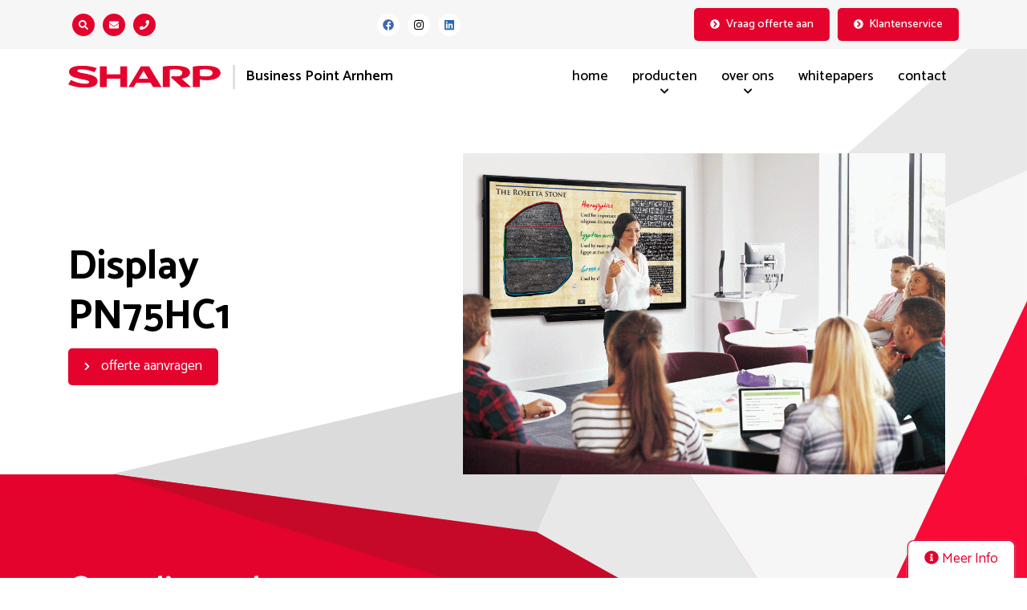

--- FILE ---
content_type: text/html; charset=utf-8
request_url: https://www.google.com/recaptcha/api2/anchor?ar=1&k=6LdPLmcpAAAAAHuOuRPZ0EZa9jQpey3TmkDQVh5Q&co=aHR0cHM6Ly9zYnBhcm5oZW0ubmw6NDQz&hl=en&v=PoyoqOPhxBO7pBk68S4YbpHZ&theme=light&size=invisible&badge=bottomleft&anchor-ms=20000&execute-ms=30000&cb=gojqnkklgels
body_size: 49568
content:
<!DOCTYPE HTML><html dir="ltr" lang="en"><head><meta http-equiv="Content-Type" content="text/html; charset=UTF-8">
<meta http-equiv="X-UA-Compatible" content="IE=edge">
<title>reCAPTCHA</title>
<style type="text/css">
/* cyrillic-ext */
@font-face {
  font-family: 'Roboto';
  font-style: normal;
  font-weight: 400;
  font-stretch: 100%;
  src: url(//fonts.gstatic.com/s/roboto/v48/KFO7CnqEu92Fr1ME7kSn66aGLdTylUAMa3GUBHMdazTgWw.woff2) format('woff2');
  unicode-range: U+0460-052F, U+1C80-1C8A, U+20B4, U+2DE0-2DFF, U+A640-A69F, U+FE2E-FE2F;
}
/* cyrillic */
@font-face {
  font-family: 'Roboto';
  font-style: normal;
  font-weight: 400;
  font-stretch: 100%;
  src: url(//fonts.gstatic.com/s/roboto/v48/KFO7CnqEu92Fr1ME7kSn66aGLdTylUAMa3iUBHMdazTgWw.woff2) format('woff2');
  unicode-range: U+0301, U+0400-045F, U+0490-0491, U+04B0-04B1, U+2116;
}
/* greek-ext */
@font-face {
  font-family: 'Roboto';
  font-style: normal;
  font-weight: 400;
  font-stretch: 100%;
  src: url(//fonts.gstatic.com/s/roboto/v48/KFO7CnqEu92Fr1ME7kSn66aGLdTylUAMa3CUBHMdazTgWw.woff2) format('woff2');
  unicode-range: U+1F00-1FFF;
}
/* greek */
@font-face {
  font-family: 'Roboto';
  font-style: normal;
  font-weight: 400;
  font-stretch: 100%;
  src: url(//fonts.gstatic.com/s/roboto/v48/KFO7CnqEu92Fr1ME7kSn66aGLdTylUAMa3-UBHMdazTgWw.woff2) format('woff2');
  unicode-range: U+0370-0377, U+037A-037F, U+0384-038A, U+038C, U+038E-03A1, U+03A3-03FF;
}
/* math */
@font-face {
  font-family: 'Roboto';
  font-style: normal;
  font-weight: 400;
  font-stretch: 100%;
  src: url(//fonts.gstatic.com/s/roboto/v48/KFO7CnqEu92Fr1ME7kSn66aGLdTylUAMawCUBHMdazTgWw.woff2) format('woff2');
  unicode-range: U+0302-0303, U+0305, U+0307-0308, U+0310, U+0312, U+0315, U+031A, U+0326-0327, U+032C, U+032F-0330, U+0332-0333, U+0338, U+033A, U+0346, U+034D, U+0391-03A1, U+03A3-03A9, U+03B1-03C9, U+03D1, U+03D5-03D6, U+03F0-03F1, U+03F4-03F5, U+2016-2017, U+2034-2038, U+203C, U+2040, U+2043, U+2047, U+2050, U+2057, U+205F, U+2070-2071, U+2074-208E, U+2090-209C, U+20D0-20DC, U+20E1, U+20E5-20EF, U+2100-2112, U+2114-2115, U+2117-2121, U+2123-214F, U+2190, U+2192, U+2194-21AE, U+21B0-21E5, U+21F1-21F2, U+21F4-2211, U+2213-2214, U+2216-22FF, U+2308-230B, U+2310, U+2319, U+231C-2321, U+2336-237A, U+237C, U+2395, U+239B-23B7, U+23D0, U+23DC-23E1, U+2474-2475, U+25AF, U+25B3, U+25B7, U+25BD, U+25C1, U+25CA, U+25CC, U+25FB, U+266D-266F, U+27C0-27FF, U+2900-2AFF, U+2B0E-2B11, U+2B30-2B4C, U+2BFE, U+3030, U+FF5B, U+FF5D, U+1D400-1D7FF, U+1EE00-1EEFF;
}
/* symbols */
@font-face {
  font-family: 'Roboto';
  font-style: normal;
  font-weight: 400;
  font-stretch: 100%;
  src: url(//fonts.gstatic.com/s/roboto/v48/KFO7CnqEu92Fr1ME7kSn66aGLdTylUAMaxKUBHMdazTgWw.woff2) format('woff2');
  unicode-range: U+0001-000C, U+000E-001F, U+007F-009F, U+20DD-20E0, U+20E2-20E4, U+2150-218F, U+2190, U+2192, U+2194-2199, U+21AF, U+21E6-21F0, U+21F3, U+2218-2219, U+2299, U+22C4-22C6, U+2300-243F, U+2440-244A, U+2460-24FF, U+25A0-27BF, U+2800-28FF, U+2921-2922, U+2981, U+29BF, U+29EB, U+2B00-2BFF, U+4DC0-4DFF, U+FFF9-FFFB, U+10140-1018E, U+10190-1019C, U+101A0, U+101D0-101FD, U+102E0-102FB, U+10E60-10E7E, U+1D2C0-1D2D3, U+1D2E0-1D37F, U+1F000-1F0FF, U+1F100-1F1AD, U+1F1E6-1F1FF, U+1F30D-1F30F, U+1F315, U+1F31C, U+1F31E, U+1F320-1F32C, U+1F336, U+1F378, U+1F37D, U+1F382, U+1F393-1F39F, U+1F3A7-1F3A8, U+1F3AC-1F3AF, U+1F3C2, U+1F3C4-1F3C6, U+1F3CA-1F3CE, U+1F3D4-1F3E0, U+1F3ED, U+1F3F1-1F3F3, U+1F3F5-1F3F7, U+1F408, U+1F415, U+1F41F, U+1F426, U+1F43F, U+1F441-1F442, U+1F444, U+1F446-1F449, U+1F44C-1F44E, U+1F453, U+1F46A, U+1F47D, U+1F4A3, U+1F4B0, U+1F4B3, U+1F4B9, U+1F4BB, U+1F4BF, U+1F4C8-1F4CB, U+1F4D6, U+1F4DA, U+1F4DF, U+1F4E3-1F4E6, U+1F4EA-1F4ED, U+1F4F7, U+1F4F9-1F4FB, U+1F4FD-1F4FE, U+1F503, U+1F507-1F50B, U+1F50D, U+1F512-1F513, U+1F53E-1F54A, U+1F54F-1F5FA, U+1F610, U+1F650-1F67F, U+1F687, U+1F68D, U+1F691, U+1F694, U+1F698, U+1F6AD, U+1F6B2, U+1F6B9-1F6BA, U+1F6BC, U+1F6C6-1F6CF, U+1F6D3-1F6D7, U+1F6E0-1F6EA, U+1F6F0-1F6F3, U+1F6F7-1F6FC, U+1F700-1F7FF, U+1F800-1F80B, U+1F810-1F847, U+1F850-1F859, U+1F860-1F887, U+1F890-1F8AD, U+1F8B0-1F8BB, U+1F8C0-1F8C1, U+1F900-1F90B, U+1F93B, U+1F946, U+1F984, U+1F996, U+1F9E9, U+1FA00-1FA6F, U+1FA70-1FA7C, U+1FA80-1FA89, U+1FA8F-1FAC6, U+1FACE-1FADC, U+1FADF-1FAE9, U+1FAF0-1FAF8, U+1FB00-1FBFF;
}
/* vietnamese */
@font-face {
  font-family: 'Roboto';
  font-style: normal;
  font-weight: 400;
  font-stretch: 100%;
  src: url(//fonts.gstatic.com/s/roboto/v48/KFO7CnqEu92Fr1ME7kSn66aGLdTylUAMa3OUBHMdazTgWw.woff2) format('woff2');
  unicode-range: U+0102-0103, U+0110-0111, U+0128-0129, U+0168-0169, U+01A0-01A1, U+01AF-01B0, U+0300-0301, U+0303-0304, U+0308-0309, U+0323, U+0329, U+1EA0-1EF9, U+20AB;
}
/* latin-ext */
@font-face {
  font-family: 'Roboto';
  font-style: normal;
  font-weight: 400;
  font-stretch: 100%;
  src: url(//fonts.gstatic.com/s/roboto/v48/KFO7CnqEu92Fr1ME7kSn66aGLdTylUAMa3KUBHMdazTgWw.woff2) format('woff2');
  unicode-range: U+0100-02BA, U+02BD-02C5, U+02C7-02CC, U+02CE-02D7, U+02DD-02FF, U+0304, U+0308, U+0329, U+1D00-1DBF, U+1E00-1E9F, U+1EF2-1EFF, U+2020, U+20A0-20AB, U+20AD-20C0, U+2113, U+2C60-2C7F, U+A720-A7FF;
}
/* latin */
@font-face {
  font-family: 'Roboto';
  font-style: normal;
  font-weight: 400;
  font-stretch: 100%;
  src: url(//fonts.gstatic.com/s/roboto/v48/KFO7CnqEu92Fr1ME7kSn66aGLdTylUAMa3yUBHMdazQ.woff2) format('woff2');
  unicode-range: U+0000-00FF, U+0131, U+0152-0153, U+02BB-02BC, U+02C6, U+02DA, U+02DC, U+0304, U+0308, U+0329, U+2000-206F, U+20AC, U+2122, U+2191, U+2193, U+2212, U+2215, U+FEFF, U+FFFD;
}
/* cyrillic-ext */
@font-face {
  font-family: 'Roboto';
  font-style: normal;
  font-weight: 500;
  font-stretch: 100%;
  src: url(//fonts.gstatic.com/s/roboto/v48/KFO7CnqEu92Fr1ME7kSn66aGLdTylUAMa3GUBHMdazTgWw.woff2) format('woff2');
  unicode-range: U+0460-052F, U+1C80-1C8A, U+20B4, U+2DE0-2DFF, U+A640-A69F, U+FE2E-FE2F;
}
/* cyrillic */
@font-face {
  font-family: 'Roboto';
  font-style: normal;
  font-weight: 500;
  font-stretch: 100%;
  src: url(//fonts.gstatic.com/s/roboto/v48/KFO7CnqEu92Fr1ME7kSn66aGLdTylUAMa3iUBHMdazTgWw.woff2) format('woff2');
  unicode-range: U+0301, U+0400-045F, U+0490-0491, U+04B0-04B1, U+2116;
}
/* greek-ext */
@font-face {
  font-family: 'Roboto';
  font-style: normal;
  font-weight: 500;
  font-stretch: 100%;
  src: url(//fonts.gstatic.com/s/roboto/v48/KFO7CnqEu92Fr1ME7kSn66aGLdTylUAMa3CUBHMdazTgWw.woff2) format('woff2');
  unicode-range: U+1F00-1FFF;
}
/* greek */
@font-face {
  font-family: 'Roboto';
  font-style: normal;
  font-weight: 500;
  font-stretch: 100%;
  src: url(//fonts.gstatic.com/s/roboto/v48/KFO7CnqEu92Fr1ME7kSn66aGLdTylUAMa3-UBHMdazTgWw.woff2) format('woff2');
  unicode-range: U+0370-0377, U+037A-037F, U+0384-038A, U+038C, U+038E-03A1, U+03A3-03FF;
}
/* math */
@font-face {
  font-family: 'Roboto';
  font-style: normal;
  font-weight: 500;
  font-stretch: 100%;
  src: url(//fonts.gstatic.com/s/roboto/v48/KFO7CnqEu92Fr1ME7kSn66aGLdTylUAMawCUBHMdazTgWw.woff2) format('woff2');
  unicode-range: U+0302-0303, U+0305, U+0307-0308, U+0310, U+0312, U+0315, U+031A, U+0326-0327, U+032C, U+032F-0330, U+0332-0333, U+0338, U+033A, U+0346, U+034D, U+0391-03A1, U+03A3-03A9, U+03B1-03C9, U+03D1, U+03D5-03D6, U+03F0-03F1, U+03F4-03F5, U+2016-2017, U+2034-2038, U+203C, U+2040, U+2043, U+2047, U+2050, U+2057, U+205F, U+2070-2071, U+2074-208E, U+2090-209C, U+20D0-20DC, U+20E1, U+20E5-20EF, U+2100-2112, U+2114-2115, U+2117-2121, U+2123-214F, U+2190, U+2192, U+2194-21AE, U+21B0-21E5, U+21F1-21F2, U+21F4-2211, U+2213-2214, U+2216-22FF, U+2308-230B, U+2310, U+2319, U+231C-2321, U+2336-237A, U+237C, U+2395, U+239B-23B7, U+23D0, U+23DC-23E1, U+2474-2475, U+25AF, U+25B3, U+25B7, U+25BD, U+25C1, U+25CA, U+25CC, U+25FB, U+266D-266F, U+27C0-27FF, U+2900-2AFF, U+2B0E-2B11, U+2B30-2B4C, U+2BFE, U+3030, U+FF5B, U+FF5D, U+1D400-1D7FF, U+1EE00-1EEFF;
}
/* symbols */
@font-face {
  font-family: 'Roboto';
  font-style: normal;
  font-weight: 500;
  font-stretch: 100%;
  src: url(//fonts.gstatic.com/s/roboto/v48/KFO7CnqEu92Fr1ME7kSn66aGLdTylUAMaxKUBHMdazTgWw.woff2) format('woff2');
  unicode-range: U+0001-000C, U+000E-001F, U+007F-009F, U+20DD-20E0, U+20E2-20E4, U+2150-218F, U+2190, U+2192, U+2194-2199, U+21AF, U+21E6-21F0, U+21F3, U+2218-2219, U+2299, U+22C4-22C6, U+2300-243F, U+2440-244A, U+2460-24FF, U+25A0-27BF, U+2800-28FF, U+2921-2922, U+2981, U+29BF, U+29EB, U+2B00-2BFF, U+4DC0-4DFF, U+FFF9-FFFB, U+10140-1018E, U+10190-1019C, U+101A0, U+101D0-101FD, U+102E0-102FB, U+10E60-10E7E, U+1D2C0-1D2D3, U+1D2E0-1D37F, U+1F000-1F0FF, U+1F100-1F1AD, U+1F1E6-1F1FF, U+1F30D-1F30F, U+1F315, U+1F31C, U+1F31E, U+1F320-1F32C, U+1F336, U+1F378, U+1F37D, U+1F382, U+1F393-1F39F, U+1F3A7-1F3A8, U+1F3AC-1F3AF, U+1F3C2, U+1F3C4-1F3C6, U+1F3CA-1F3CE, U+1F3D4-1F3E0, U+1F3ED, U+1F3F1-1F3F3, U+1F3F5-1F3F7, U+1F408, U+1F415, U+1F41F, U+1F426, U+1F43F, U+1F441-1F442, U+1F444, U+1F446-1F449, U+1F44C-1F44E, U+1F453, U+1F46A, U+1F47D, U+1F4A3, U+1F4B0, U+1F4B3, U+1F4B9, U+1F4BB, U+1F4BF, U+1F4C8-1F4CB, U+1F4D6, U+1F4DA, U+1F4DF, U+1F4E3-1F4E6, U+1F4EA-1F4ED, U+1F4F7, U+1F4F9-1F4FB, U+1F4FD-1F4FE, U+1F503, U+1F507-1F50B, U+1F50D, U+1F512-1F513, U+1F53E-1F54A, U+1F54F-1F5FA, U+1F610, U+1F650-1F67F, U+1F687, U+1F68D, U+1F691, U+1F694, U+1F698, U+1F6AD, U+1F6B2, U+1F6B9-1F6BA, U+1F6BC, U+1F6C6-1F6CF, U+1F6D3-1F6D7, U+1F6E0-1F6EA, U+1F6F0-1F6F3, U+1F6F7-1F6FC, U+1F700-1F7FF, U+1F800-1F80B, U+1F810-1F847, U+1F850-1F859, U+1F860-1F887, U+1F890-1F8AD, U+1F8B0-1F8BB, U+1F8C0-1F8C1, U+1F900-1F90B, U+1F93B, U+1F946, U+1F984, U+1F996, U+1F9E9, U+1FA00-1FA6F, U+1FA70-1FA7C, U+1FA80-1FA89, U+1FA8F-1FAC6, U+1FACE-1FADC, U+1FADF-1FAE9, U+1FAF0-1FAF8, U+1FB00-1FBFF;
}
/* vietnamese */
@font-face {
  font-family: 'Roboto';
  font-style: normal;
  font-weight: 500;
  font-stretch: 100%;
  src: url(//fonts.gstatic.com/s/roboto/v48/KFO7CnqEu92Fr1ME7kSn66aGLdTylUAMa3OUBHMdazTgWw.woff2) format('woff2');
  unicode-range: U+0102-0103, U+0110-0111, U+0128-0129, U+0168-0169, U+01A0-01A1, U+01AF-01B0, U+0300-0301, U+0303-0304, U+0308-0309, U+0323, U+0329, U+1EA0-1EF9, U+20AB;
}
/* latin-ext */
@font-face {
  font-family: 'Roboto';
  font-style: normal;
  font-weight: 500;
  font-stretch: 100%;
  src: url(//fonts.gstatic.com/s/roboto/v48/KFO7CnqEu92Fr1ME7kSn66aGLdTylUAMa3KUBHMdazTgWw.woff2) format('woff2');
  unicode-range: U+0100-02BA, U+02BD-02C5, U+02C7-02CC, U+02CE-02D7, U+02DD-02FF, U+0304, U+0308, U+0329, U+1D00-1DBF, U+1E00-1E9F, U+1EF2-1EFF, U+2020, U+20A0-20AB, U+20AD-20C0, U+2113, U+2C60-2C7F, U+A720-A7FF;
}
/* latin */
@font-face {
  font-family: 'Roboto';
  font-style: normal;
  font-weight: 500;
  font-stretch: 100%;
  src: url(//fonts.gstatic.com/s/roboto/v48/KFO7CnqEu92Fr1ME7kSn66aGLdTylUAMa3yUBHMdazQ.woff2) format('woff2');
  unicode-range: U+0000-00FF, U+0131, U+0152-0153, U+02BB-02BC, U+02C6, U+02DA, U+02DC, U+0304, U+0308, U+0329, U+2000-206F, U+20AC, U+2122, U+2191, U+2193, U+2212, U+2215, U+FEFF, U+FFFD;
}
/* cyrillic-ext */
@font-face {
  font-family: 'Roboto';
  font-style: normal;
  font-weight: 900;
  font-stretch: 100%;
  src: url(//fonts.gstatic.com/s/roboto/v48/KFO7CnqEu92Fr1ME7kSn66aGLdTylUAMa3GUBHMdazTgWw.woff2) format('woff2');
  unicode-range: U+0460-052F, U+1C80-1C8A, U+20B4, U+2DE0-2DFF, U+A640-A69F, U+FE2E-FE2F;
}
/* cyrillic */
@font-face {
  font-family: 'Roboto';
  font-style: normal;
  font-weight: 900;
  font-stretch: 100%;
  src: url(//fonts.gstatic.com/s/roboto/v48/KFO7CnqEu92Fr1ME7kSn66aGLdTylUAMa3iUBHMdazTgWw.woff2) format('woff2');
  unicode-range: U+0301, U+0400-045F, U+0490-0491, U+04B0-04B1, U+2116;
}
/* greek-ext */
@font-face {
  font-family: 'Roboto';
  font-style: normal;
  font-weight: 900;
  font-stretch: 100%;
  src: url(//fonts.gstatic.com/s/roboto/v48/KFO7CnqEu92Fr1ME7kSn66aGLdTylUAMa3CUBHMdazTgWw.woff2) format('woff2');
  unicode-range: U+1F00-1FFF;
}
/* greek */
@font-face {
  font-family: 'Roboto';
  font-style: normal;
  font-weight: 900;
  font-stretch: 100%;
  src: url(//fonts.gstatic.com/s/roboto/v48/KFO7CnqEu92Fr1ME7kSn66aGLdTylUAMa3-UBHMdazTgWw.woff2) format('woff2');
  unicode-range: U+0370-0377, U+037A-037F, U+0384-038A, U+038C, U+038E-03A1, U+03A3-03FF;
}
/* math */
@font-face {
  font-family: 'Roboto';
  font-style: normal;
  font-weight: 900;
  font-stretch: 100%;
  src: url(//fonts.gstatic.com/s/roboto/v48/KFO7CnqEu92Fr1ME7kSn66aGLdTylUAMawCUBHMdazTgWw.woff2) format('woff2');
  unicode-range: U+0302-0303, U+0305, U+0307-0308, U+0310, U+0312, U+0315, U+031A, U+0326-0327, U+032C, U+032F-0330, U+0332-0333, U+0338, U+033A, U+0346, U+034D, U+0391-03A1, U+03A3-03A9, U+03B1-03C9, U+03D1, U+03D5-03D6, U+03F0-03F1, U+03F4-03F5, U+2016-2017, U+2034-2038, U+203C, U+2040, U+2043, U+2047, U+2050, U+2057, U+205F, U+2070-2071, U+2074-208E, U+2090-209C, U+20D0-20DC, U+20E1, U+20E5-20EF, U+2100-2112, U+2114-2115, U+2117-2121, U+2123-214F, U+2190, U+2192, U+2194-21AE, U+21B0-21E5, U+21F1-21F2, U+21F4-2211, U+2213-2214, U+2216-22FF, U+2308-230B, U+2310, U+2319, U+231C-2321, U+2336-237A, U+237C, U+2395, U+239B-23B7, U+23D0, U+23DC-23E1, U+2474-2475, U+25AF, U+25B3, U+25B7, U+25BD, U+25C1, U+25CA, U+25CC, U+25FB, U+266D-266F, U+27C0-27FF, U+2900-2AFF, U+2B0E-2B11, U+2B30-2B4C, U+2BFE, U+3030, U+FF5B, U+FF5D, U+1D400-1D7FF, U+1EE00-1EEFF;
}
/* symbols */
@font-face {
  font-family: 'Roboto';
  font-style: normal;
  font-weight: 900;
  font-stretch: 100%;
  src: url(//fonts.gstatic.com/s/roboto/v48/KFO7CnqEu92Fr1ME7kSn66aGLdTylUAMaxKUBHMdazTgWw.woff2) format('woff2');
  unicode-range: U+0001-000C, U+000E-001F, U+007F-009F, U+20DD-20E0, U+20E2-20E4, U+2150-218F, U+2190, U+2192, U+2194-2199, U+21AF, U+21E6-21F0, U+21F3, U+2218-2219, U+2299, U+22C4-22C6, U+2300-243F, U+2440-244A, U+2460-24FF, U+25A0-27BF, U+2800-28FF, U+2921-2922, U+2981, U+29BF, U+29EB, U+2B00-2BFF, U+4DC0-4DFF, U+FFF9-FFFB, U+10140-1018E, U+10190-1019C, U+101A0, U+101D0-101FD, U+102E0-102FB, U+10E60-10E7E, U+1D2C0-1D2D3, U+1D2E0-1D37F, U+1F000-1F0FF, U+1F100-1F1AD, U+1F1E6-1F1FF, U+1F30D-1F30F, U+1F315, U+1F31C, U+1F31E, U+1F320-1F32C, U+1F336, U+1F378, U+1F37D, U+1F382, U+1F393-1F39F, U+1F3A7-1F3A8, U+1F3AC-1F3AF, U+1F3C2, U+1F3C4-1F3C6, U+1F3CA-1F3CE, U+1F3D4-1F3E0, U+1F3ED, U+1F3F1-1F3F3, U+1F3F5-1F3F7, U+1F408, U+1F415, U+1F41F, U+1F426, U+1F43F, U+1F441-1F442, U+1F444, U+1F446-1F449, U+1F44C-1F44E, U+1F453, U+1F46A, U+1F47D, U+1F4A3, U+1F4B0, U+1F4B3, U+1F4B9, U+1F4BB, U+1F4BF, U+1F4C8-1F4CB, U+1F4D6, U+1F4DA, U+1F4DF, U+1F4E3-1F4E6, U+1F4EA-1F4ED, U+1F4F7, U+1F4F9-1F4FB, U+1F4FD-1F4FE, U+1F503, U+1F507-1F50B, U+1F50D, U+1F512-1F513, U+1F53E-1F54A, U+1F54F-1F5FA, U+1F610, U+1F650-1F67F, U+1F687, U+1F68D, U+1F691, U+1F694, U+1F698, U+1F6AD, U+1F6B2, U+1F6B9-1F6BA, U+1F6BC, U+1F6C6-1F6CF, U+1F6D3-1F6D7, U+1F6E0-1F6EA, U+1F6F0-1F6F3, U+1F6F7-1F6FC, U+1F700-1F7FF, U+1F800-1F80B, U+1F810-1F847, U+1F850-1F859, U+1F860-1F887, U+1F890-1F8AD, U+1F8B0-1F8BB, U+1F8C0-1F8C1, U+1F900-1F90B, U+1F93B, U+1F946, U+1F984, U+1F996, U+1F9E9, U+1FA00-1FA6F, U+1FA70-1FA7C, U+1FA80-1FA89, U+1FA8F-1FAC6, U+1FACE-1FADC, U+1FADF-1FAE9, U+1FAF0-1FAF8, U+1FB00-1FBFF;
}
/* vietnamese */
@font-face {
  font-family: 'Roboto';
  font-style: normal;
  font-weight: 900;
  font-stretch: 100%;
  src: url(//fonts.gstatic.com/s/roboto/v48/KFO7CnqEu92Fr1ME7kSn66aGLdTylUAMa3OUBHMdazTgWw.woff2) format('woff2');
  unicode-range: U+0102-0103, U+0110-0111, U+0128-0129, U+0168-0169, U+01A0-01A1, U+01AF-01B0, U+0300-0301, U+0303-0304, U+0308-0309, U+0323, U+0329, U+1EA0-1EF9, U+20AB;
}
/* latin-ext */
@font-face {
  font-family: 'Roboto';
  font-style: normal;
  font-weight: 900;
  font-stretch: 100%;
  src: url(//fonts.gstatic.com/s/roboto/v48/KFO7CnqEu92Fr1ME7kSn66aGLdTylUAMa3KUBHMdazTgWw.woff2) format('woff2');
  unicode-range: U+0100-02BA, U+02BD-02C5, U+02C7-02CC, U+02CE-02D7, U+02DD-02FF, U+0304, U+0308, U+0329, U+1D00-1DBF, U+1E00-1E9F, U+1EF2-1EFF, U+2020, U+20A0-20AB, U+20AD-20C0, U+2113, U+2C60-2C7F, U+A720-A7FF;
}
/* latin */
@font-face {
  font-family: 'Roboto';
  font-style: normal;
  font-weight: 900;
  font-stretch: 100%;
  src: url(//fonts.gstatic.com/s/roboto/v48/KFO7CnqEu92Fr1ME7kSn66aGLdTylUAMa3yUBHMdazQ.woff2) format('woff2');
  unicode-range: U+0000-00FF, U+0131, U+0152-0153, U+02BB-02BC, U+02C6, U+02DA, U+02DC, U+0304, U+0308, U+0329, U+2000-206F, U+20AC, U+2122, U+2191, U+2193, U+2212, U+2215, U+FEFF, U+FFFD;
}

</style>
<link rel="stylesheet" type="text/css" href="https://www.gstatic.com/recaptcha/releases/PoyoqOPhxBO7pBk68S4YbpHZ/styles__ltr.css">
<script nonce="TEUYUFFnm9l6vtpRG3tS8A" type="text/javascript">window['__recaptcha_api'] = 'https://www.google.com/recaptcha/api2/';</script>
<script type="text/javascript" src="https://www.gstatic.com/recaptcha/releases/PoyoqOPhxBO7pBk68S4YbpHZ/recaptcha__en.js" nonce="TEUYUFFnm9l6vtpRG3tS8A">
      
    </script></head>
<body><div id="rc-anchor-alert" class="rc-anchor-alert"></div>
<input type="hidden" id="recaptcha-token" value="[base64]">
<script type="text/javascript" nonce="TEUYUFFnm9l6vtpRG3tS8A">
      recaptcha.anchor.Main.init("[\x22ainput\x22,[\x22bgdata\x22,\x22\x22,\[base64]/[base64]/[base64]/[base64]/[base64]/[base64]/KGcoTywyNTMsTy5PKSxVRyhPLEMpKTpnKE8sMjUzLEMpLE8pKSxsKSksTykpfSxieT1mdW5jdGlvbihDLE8sdSxsKXtmb3IobD0odT1SKEMpLDApO08+MDtPLS0pbD1sPDw4fFooQyk7ZyhDLHUsbCl9LFVHPWZ1bmN0aW9uKEMsTyl7Qy5pLmxlbmd0aD4xMDQ/[base64]/[base64]/[base64]/[base64]/[base64]/[base64]/[base64]\\u003d\x22,\[base64]\\u003d\\u003d\x22,\x22wpLDrcOgwqvCrsOew6XDp8OmPsKsVmTDiMKiRkwDw7nDjynCssK9BsK1wrpFwoDCjMOYw6YswqDCiHAZGsOXw4IfAWUhXW07VH4NSsOMw49ldRnDrWPCmRUwJXXChMOyw75JVHhdwp0ZSmdBMQVNw7Jmw5gxwpgawrXCgj/DlEHClynCuzPDklx8HBYxZ3bCnhRiEsO9wqvDtWzCtMKPbsO7HMOfw5jDpcKKJsKMw65cwpzDrifCncKYYzAwGyE1wogOHg03w4oYwrVWEsKbHcOkwpUkHmjCmA7DvW7CksObw4ZZegtLwoTDq8KFOsODDcKJwoPCucKhVFtvKDLCsV7CiMKhTsO6UMKxBG/[base64]/CpiHDuMOQw6jCoijCnMO5cghJwodvw4EswrjDmsO7cixRwpI/woJGfsKpYcOpU8OUdXBlacKNLTvDqsO9Q8KkSh9Bwp/Dj8OLw5vDs8KHDHsMw78oKBXDlkTDqcObN8KOwrDDlTjDtcOXw6VGw68JwqxCwqpWw6DCsTBnw40baSB0wr/DucK+w7PCi8KhwoDDk8K7w7QHSVsIUcKFw7o9cEdHDCRVO3bDiMKiwoY1FMK7w4oJd8KUVHDCjRDDv8KrwqXDt2kHw7/[base64]/CliZ1NsOZIsKdDMK9PcO/w6XDqy0sworCpkhcwqUKw4A/w5nDsMKSwofCnk3CtGXDmsOuHwrDoD/CtcOcK1tWw41nw4/DusKXw4sIKg/Cn8OwLlNVOGkGAsOywph9wqJMABVWw59Yw5/[base64]/DvcKaEsOTAcOlw6/[base64]/fsKFacOaBHQmwozChcKWbcK5PSYcFMOKJGrClcOlw5V8fWbCnQrCmTrCmMK8w4/DnRbDoTXCtcOFwrY6w7Fewr8Pwo/CsMKkwrXCmWdGwrRzJGzDm8KJwoVxfVQJfENFEGPCvsKsbTQ4JxtXJsO9BsORK8KXfxHCisOBCg/CjMKhe8KcwoTDnCVtSxcqwr0AX8ORw6/[base64]/CocO5wrpNIHFewrIUak/[base64]/DncK2w4gFw5rDiMKVTiEiwptXa2htwqrCjVZnfMOkwo/Cu1JBMkzCr1R0w7vCo2pew57Cm8OYUCpfeR7Ckj7CnSIcYzV+w7RIwoBgMsOAw5TCqcKLf0oOwql9cDfCr8Ogwp8xwqd4wqLCoVrCvMK3OTzCpjlud8O8fAzDpwMdIMKRw65vFlxpWMOrw7gdfcKEFcOhQ2IHVA3CqsO/XMKeZ23DtsKFQwjDj1/CpSpcwrPDuXcrEcK6w4fCpyMjJhdvw4TDg8OsOBIqOcKJCcKww7bCiU3DksOdGsOKw49Vw6nCqMKPw6fDomnDmGHDp8KGw6bCglPDv0TCkcKvw6QUwqJpwotiUgkNw5nDhsOqw5gswpbCisKUfsK1w4pXAMOfw5IxE0bCmlZ6w4xkw58Vw5U7w4vCicO5PR/[base64]/DscKAwq/[base64]/Dr8KdPcKZw6HChsOZc8Obwoklw4/[base64]/CmCjCiMKzw7dEO8OUwqEswrgsw57Dg8KlDk5Cwp3CmEc8WcKWMcKHMMOTwoHDmGQAOsOlwpPCiMOQQRNww4DCrMKNw4FFb8KXw7LCkjoWTWDDvwrDicO9w5J3w6LDg8KdwrXDs0XDrQHCnT/DhMOhwoNPw6BLRsK5w7EZRgVue8K6fDJrJcKBwqRzw5/CpCPDkFnDkl7CicKJwp7CpWjDn8O8wr/[base64]/CrMOhTWDChl7CgHRbFRsmw48JWMOACcKcw4nCh1bDtEXDqHdvWng4wrsAJ8KWwqg0w68/[base64]/CkMKlWUkECsO2w4PDknkOwqrCocKHw5DDkMK+OWzClVh5Ax1uTDXDkXLCkknDlGE5wq0Iw5fDo8OmX0QHw4nDmcOzw4AnQ3nDpMK/FMOCFMO0A8KXwp1gBGUZw5ZGw4/DlVzCuMKpJsKWw4DDksK3w5TDnyBmblpdw6J0B8Kzw4kBKH7DuzHDq8OFw5/[base64]/CjcKPY8O/[base64]/CmcOOw43DjMK0a2zDgHrDg3DDj8KiBMOEZ0lCd3UHwo/ChStOw7rDrsO8QcOyw5jDmFJiwqJ9KMK8wrQuJjJpPwPDuHLCi3gwWsOdw4cnRcOWwoVzUCrCtTAuw6jCu8KZPsKAVcKTI8OQwpjChMK4w7ZPwp1VfMO/aWzDuE1kw6TDrDDDqz4xw4IBFMOKwpF5wqLDpsOkwqdWWhkTwpzCi8ODYy7ClsKIWMOawqw9w5JKO8OFAsOiD8Ktw6wgY8OpEizCjXMdZ2Umw5vDvV0DwqPDj8K1bMKPQ8KpwqjDvsKkEH3DjMOqWHo5w5TCocOrM8KIGn/DksK0QC3CuMOBwo1gw41kwp3DjMKWeFdpMsKiXn/CuS1dNcKEDD7CtsKVwoRIITLCnGvCgn/CgzbDtypqw7Jnw5LCsD7DuFFZRsOabn55w63Ct8KpCVzChCnCl8OTw6Eawq4+w7VAbFbCmCTCosKow4BRwrEsSU8Gw4lBZ8ObdcOkasKywq1tw4LDnCEhw7PDmsKvQC7CiMKow7pLwr/CkcK4VsO7ckLCvAXCgD3Cm0vCmBzDtStIw6lDwo/Di8K8wro8wqBkYsOsOB1kw4HCl8Kow7HDsGRhw7o/w6PDscOEw6ZSa1fCkMOKV8OAw7MJw4TCrMKtNMKfME1nw48PDEIiw6PDpxnDqgHCn8Kww60rEXjDssKmIsOWwqZ8F2PDpsKIEMKmw7HCk8OzVMODMBEMH8O8CzIRwqrCnMKMEMOhw5IdJcOqQ00rQmN4wqIEQcKUw7/CtkrCjT7DgHgEwrnCp8OHwr/[base64]/Co2ptw7XCu8KSwpYNw7bCusOUw7MWCmUtKsOJw6rDqBJ9E8OgRDEqGwUcwowHI8KKwrfDjR9dIGhWCMKkwok4wp4Qwq/CrcORw7IuYMOYYsO2QynDi8Okw6J9a8KVeB17QsOzLTPDiyYIw7sqY8O/OcOSwoFIIBlDQ8KIKBPDlDlQRC/CsXnCqjpxasOcw7rCrcK7XQ5Mwo8dwpVJw5dVbAw5wrMtw4rCnDjDhsKzE28sDcOuCj4Owqw6eGMLACQ3Ry4pO8OgQcOnUMO0OVrCizDDvShnwowmRCg5wr/[base64]/DjsOff8K4w6zDv8O3WsKibCTDl0vClicuw6vCusOBcg/CqMOUYsKQwqJ1w6rCpD0Jwp9sBFtWwojDumrClMOtMcOQwpLDhcOhwprDt0DCg8OaC8KtwrJpw7bDr8OSw77Dh8KkR8O+AEV/EcKmCXbDqBLDucK6M8OUwo/DtMOJEzoYwoTDv8Ogwqw7w5nCqS/DlcOtwpPDlcOLw5/[base64]/wpDCmxBSHMOHw7UCUsKxw6dGfyFpwq5Qw5/DrERrWsO1w6DDksO3JsOqw5NHwpp2wodxw744CwYXwq/CiMOqSTfCrz0od8OxHMOVCsKGw6tSVzLDhcOYw4nCkcKhw77CmyPCsyjCmF/[base64]/[base64]/CjkXCqz8EQy3Dt8ODw61ZasK+FsKkwotbwp4fwo8YJnRowqnDrsKkwrPCiUZhwp/Dq2EtKllSIsOKw4/Cjk/CqSkQwq3DswcrXEZgIcOcEFfCqMKuwofDgcKnT0bDohBkC8KbwqMoVzDCm8KCwptbAHwtRMOTw7jDhGzDjcOIwqMWVRTCmkp+w4Z6wppsL8OHJEzDtnHDkMOBwo4mw6Z1RgrDu8KAemnDo8OEwqTCl8KISwBPLcKuwoXDpmAMdmt7wqUVGXHDoFzCmQF/dsO9wrktw7/CulXDhX7CuCfDtXPCkQ/Dg8KhV8K0QxoHw5InOSlrw64Iw7xLKcKAMEsMVUR/JiYPwr7Cv0HDvSTCr8O3w5Ehwo0mw5PDmMKpw5RtbMOgwpnDpsOWKj3CnWTDh8KEwrB2woghw5gXJiDCs2J/w7YSbTfCqcO0WMOWYHrCqEIpOcOKwrUQR0FbNsOzw4jCqSUSwq/Ds8K7wojDp8OrGVhTPMKRw7/DoMKbdHnDkcORw6jCgCHCosOIwr/CpMKHw6NXPBrCosKHecOWWzvCqcKhwrnCk3UCwqLDkU4Fwq7CrCocwq7CksKIwpRZw5QaworDicKvSMODwoHDrCVNwoo1w6F8w6LCqsKlw4M7wrF0BMOtZ3/CuhvDlMOew5cDw6Mmw48ww5srUlgGPcOsM8OYw4dDax3Drz/Dp8KWEHk0UcOtE1Elw6d0w6bCisOXw63CnsO3OcKPccKJcy/Du8O1GcKIw6HDnsOvI8Ksw6bCknbCpyzDgVvDqGkuKcKhRMKnPRjCgsKeLGQVw5vCtD/CjGEPwoXDo8Kiw4MhwrXDqMOJPMKSa8KMMMKFwrYRY33Cr21WIV3CkMOFKRkAW8OAwo0dwpdmScOswocUw7hCwpUQecOWNcO/w7V/bnVCw4BMw4LCrMO1XMO2dzPCucOKwp1Tw67DicKdc8KPw4vDg8OIwrMjw7zCicOOAlfDhH0rwovDq8O0YmFre8KbHW/Dk8Kowp5Qw5PDlsOlwrwewpDDkFF8wrJMwoA3w6gxdC3Cv1/CnVjCjlzCpcOQT3bCllQSUMKmcC7Cm8OBw4kZIRBhfVVWPcOVw6XDrcOyKVXDsj4QSnAdZ1/CsCNNAB4/[base64]/wph6QHrDhR/CowUTw6zDpAgMwrrDqGpswrHCs0Zaw4nCnSMewo4Sw5UmwoMNw59Vw7EmM8KUwr/DoQ/[base64]/wpvCrMObwoA3KcOzAsKkX1HDisKGwrbDshDCocOXXMOeZ8OSKX5IXDIWwp5xw5BGw7bDoCPCoR52BcOybgbDlFwIH8OCwrLChgJOwpnCkl1NHlfDmHPDpi4Lw4JtEsOaST52w4UqIhNMwo7CtRzDl8OgwoJIMsOxU8ODHsKZw6sgCcKiw57DvsOYXcKhw6/DmsOfP1jDjsKkw7I5Ez3Chm/DvBEeScOlT1o+w5fCmmjCisOxM1fCln1Xw7BJwrfCmsKMwobDusKfXjrCinPCn8KVw6nCnMOTPcOFw7pOw7bDv8OlFBEVFhdNOsONwpTDmjbCn2DDsiAywo9/wrPCqsO1VsOJJF/Cr3AZRMK6wrnCuxorTEkzwpvCpjd3w4ZIYmPDvz/CiHwGfsKLw4HDnsKxw7c2DHnDj8OOwobDj8OuDMORN8OycsK8wpPCkFTDvjHDmcO/FcOdIQLCrhpZL8OUwr4QH8O7wrIXHcKpwpdtwpBRT8OJwq3Du8Kaajgsw5/[base64]/CocKdJk7CnTZXw7fCj2DDqGHCh8Oqw7M+V8KPfMKxAXrCvyU6w6HClMOSwr5Sw4PDtcK2wofDvG0/[base64]/DssO8w5kNwr5ICcO6wpU5T3IjeDt0w6IHVz/DukUDw7DDnsKHRWMsd8KsBsK7DBdUwrDCr1V7Vg9LNMKjwozDnzgAwpd/w4pFG0HDiFfCqMKCMcKhwqnDvMOYwprDuMOaDAbCqcKvQWnChcOnwqkfwoHDvsKzw4FmF8Opwqt2wpsSwp3DjFMvw4BSYMOWw5spZ8OkwqXDs8OTw5k0woPDjcOJR8KCwp9uwr7DqnYtC8Ojw6IOw7PCkFfChUrDqxc2w6haQVHDiW/DkVpNw6HDpsOVNR14w5psEGvCocO/w5rCtRfDnTnDgR/[base64]/MsKbwrnDn8Oow4DDmMKxwr1iwokBw7VCw6TDkg7CkUjDgknDtcKLw7/DqDJTwoRoRcKaFMK5NcO1wrnCmcKLe8KQwoltOVIlP8KxE8Oow6gZwpZRYcO/wpAvdHpEw5ddYMKGwo9ow4XDh0lBYj3DtcKywrTCn8OHWDjCnMOqw4gtwp0vwrltIcOZMHIHAsKdbcK+O8KHNBjCqDYaw4HDugdSw45Vw6wMw5PCtFd4A8OSwrLDtXsyw7fCuUTCtcKcGGDDmMO6aWt8c2pRDMKXwqDDnXzCoMOgw7/Dl1fDvMOBRwbDoghVwoNhw79rwp/Cm8OIwogVHMKYRhnCvjLCpAzCgBHDhFwzw7zDqMKSfgYNw6wLRMOPwox7fcOVGDtpdcKtJcObG8KtwpbCvD/Dtwp0P8OnZwjCj8KowqPDjGdOwo9lDsOYPcKfw7/Dmi59w4zDoC5Lw6/CsMKnwqnDo8O6wrvCmG/[base64]/CszrDssOCG8O/aFRxNzEaAsKzwqjCriQ/w5TCqFTCoAnCpRlfwpnDr8K6w4NoMTEJwpXCiHnDsMKOJV4Ww4heR8K9w6IswrBRw6XDj1PDpEJBw5cfwpwMw63Dq8KXwrbCjcKmw4k9EcKmwr/[base64]/wqhSFMK9bsOgwpJbasK+GWk4w5/CqizDlcK4wokWacKIMjwmwqoOwqNJJy/DuDcOw5pkw5FFw5jDvC/DoltWworCmywMM1nDl1h1wqzCvWjDqlvDoMKuZkUCw4nCpg/DjBbDuMKPw7TCicKew7dswoJ8FRfDhVhOwqnCj8KWDMKowo/CkMK0wrkTIcOZEMK4wqNyw4s9TjwnX0vDqMOtw7/DhirDn0nDjVPDvkwgY1wUcF/CssKgWHMmw7HChcO4wrh7BsK3wqxTTjXCo1wJw67Cn8OWwqLDrVkeQ0/Cj3BbwrwONsObwrrCjC7Do8KMw5Iaw6oSw4Qww7Elwo7DocOxw53Cr8OMMcKGw7NBw4XClnoEV8ObOcKQw6DDjMKMwoXDusKpWsKXw5bCix9Qw7lPwpVQXj/DvVjDlDdJVApVw7pxOMOnM8KCw6tqMcKQLcO7Sh8fw57CiMKew7/DrHLDuTfDunZbw6Jywp1KwrzCqQR7wrnCojxsWsK9woVCwq3Ch8Klw7Q8w5UqDMKGfnDCmUwMPcOZCR8Kw5/[base64]/[base64]/[base64]/w73Ciz/CrsOQeWVowo4gIlfDmsKuwpLCrsOdwpHCs8KawobDsi4twpzCjErCvcKow5c9ZRXDuMOqwrDCvcK5wpp8wpHDpzg5UGrDpD7Col08c1bDmgg5wojCu1ECBcO7JXxTUMK4wobDl8Ogw6vDg1opXsK8E8OoDMORw4ZrBcKPH8K1wobDkUTDrcO0wrdHwr/CiRMfBFDCj8OKwptQRmdlw7Rcw7U5YsOHw4LCk0oZw6EEFi/Dq8KGw5xHw4fDgMK/fsK9SQpFLwNUScOJwo3Co8K1XTlcw6xCw4nCtcO3wowlw7bDlH4rw4vCiGbCmk/Cl8O/wr4gwrjDisOjw64OwpjDisOhw73ChMOyY8OtdHzDu1d2wpjCscKow5JAwrrDjcK4w48/[base64]/[base64]/A8KaOsOEw6pALy/DssO8w5vDuMOqwrnDiMKSw40jM8Kgw4nDscOwZxfClcKRfsOdw450wpnCpsKywrMkbcKuTMO6wrdVwq/CssKuWVjDvMKhw5rDhXQMwpkxHMKEw6FrAFDDgMKNRXZHw43DgkBew6jCpWXCuR/ClRfCuBwpwqnDucK7w4zCv8KDwqZzZsO+QMKOVMKDIxLCpcKxEnk7wrDDuTk/w6A4MS8/PU0owqLCiMOewpvDl8K0wrNPw6IZYnsbwrBmaT3CssOcwpbDrcONw6HDqB/CoRwNwoTClcKND8OEZR/Dt1PDpVDCg8KXQwYpaE3CmR/[base64]/CkEPCp8KcMsKCIcKjUzbDmsKjb0rCmnILZMKgSsOew70gw7Z8PjB/wrlOw5kIZ8OpPMKmwo9aNMO9w4bCp8KlKFNlw6Nnw4vDhS5nw7jDmsKGMRXDrsK2w444PcOZNsOiwobClsKNBMKZFjlXwpEeGMOhRsKtw7zDnQxDwqxNF2Uawq3Cs8OENMKiwphbw6nCrcOiw5zCpycDIcKLQcO/J0DDjVrCtcOtwq/Dh8KjwqrDksOdWy0Gwq0kQiZEbMOfVh7CgsODdcKmacK/w57CsTHDgQoVw4Vfw6phw7/Dh1kTTcOWw7XDlQhew5xXQ8KvwrLCj8Kkw4h6HsKnPC1twqHDhMKWXMKkQcKhOsKswrAEw43DlDwIw5lsKDQ/[base64]/MsK3W8KcDV3Cs8K8w5U2G8KFLGEocsKmdMOkVQTCrDPCnMKHwqHDq8OLf8OiwprDmsKyw7jDtWYXw5odw6MxPHMTZwVbwqLClXDCmCHCqQ/DoxLDk0zDmhDDmcOAw7QAKW7Cv2JwBsO/wqkgwo/DucK6wrM/w7kmEcOMJcKpwopsLMKlwpDCqsKfw6xnw6FUw7YBwplNA8OqwqdJHRvCilc/w6jDmxvDgMOXwocvUnnCkyIEwotKwqYpFMOkQsOHwpcHw7ZTw69UwqZQVU7DrjTCp3jDoh9ew5zDt8K7YcOyw4nDu8K/[base64]/w4hrwpcgRx96WcKiw7oLb8OQw4DDt8O+w6sjB2jCm8OlEMKwwrnDrDzCgmg5wp8jwrJxwrc4DMO9Q8Kyw6wwa0nDkl3DuV/CmsOibhlufz8Cw63DikJiJ8KAwp9ZwrMGwpHDjGPDnMOxI8KhRcKgDcOlwqFzwq4GcnQ4MnJ1wpkNw4gew7MadR/DlMKgesOmw5IAwoTCl8K1w7XCiWNKwrrCpsK+I8KxwrnCo8KwKFTClF3DlcK/wrzDsMKfZMOvBADCl8O9wpjDgCDCm8OqdzbCtcKIfmUBw6x2w4/[base64]/DiHp4c2HDhcOjfcKkwqkQdFvDlsK4PxEmwqwLCj8cKGcxw7LCvcOjwq0jwojCncKcHMOFAcKCLyPDi8KpfMONH8O8w5t/WjzDssOOMsOsD8KZwodONClYwrXCrFctMMOJwq/[base64]/VcKfw4DDiMO6w4RIw4rCj1sYN1DCvMK8w5jDvxPCj8KXwoEpd8OFUcOFFcKkw6dkwp7DrTTDknLChl/DuxXDiyXDsMOIwoZQw7LDjsOywpx/[base64]/DhcOlRcOkbFzCpTPDkmrDjMKVd1xdwrLCrcKowrJMSwt9woPDs3HDo8K/fCbCmMKcw6vDqMKSwr3DncO4w6oaw7jCu13Ci37Cu1LDjMO9E0vDpMO+JsOwEcKjNwhawoHDj0vDmVA8w7jCrMKhwqhnM8K6JxdwBsKSw60wwrrDhMOIH8KOTw96wqHDkGjDsVUFCzfDiMO2wpdiw5kMwofCjHHDqMOkYMOJwqg5N8O7G8Oww73DtUo2O8OTbmfCpw/DoxA1W8O3w5nDsmAcT8K4wqNSDsOiQjDCkMK6O8KlZMO7CGLCjsOlCsOuMSYPQETDjcKUB8K6wrVuSUosw5ElesKZw6DCr8OCbcKEw6xzTl/DoGLDg0p1DsKGMMKXw6nDrCbDpMKkQMOYGlfCosOcIWESejLCrj7Cj8Oyw43DmC3DlWxZw4p4XRQmAHxDbsKTwonDihTDiB3DksOAwq0QwqNuwrYqP8KlK8OKw5x+DxVJYhTDnHsZRsO2w5ZBwpfCi8OES8K0wp3CqcKSwq/CnsOZfcOaw7FbD8OPwqHCr8KzwrbDuMOqw50AJcK4KcOEw6rDg8K8w5dhwrbCg8OuRBF/LRRowrVURWxOwqoVw6sifVnCpMO0w6Jqwod/RB7CksKDVFXCrkEcwozChsK1QA7DoCQXwo7DtcK8w5vDs8KCwolSwoFTG2gIKcO7w5XDhRrCiHRNXTXDosOhfsOGwqvDj8KFw4LCncKqw7TCug9fwrp4D8KBSsOdw6nCv2EAwrk8TMK2GcOLw5/DmcONwrJcIMKSwq8+C8KbXTdyw4/Cq8Omwq/DlDc5UE1XTMKvworDhzlfw6USUMOowr5pTMKyw5fDhmhQwqcrwq1/w54vwpDCqWHChcKAGyPCi2LDtsKbPELCvsKsRgLCpMOEVWskw7bCvFTDkcORSMKcbw3ClMKQw77DlMOAwqzCp2pAbCV5W8K/S2R1woc+TMOswrk8MFRgwpjCl1sgejhnw6vDqMOJNMOEwrBww71+w70FwpzDmy1UAW4IBi13XWLChcOPGDU2ew/Dkn7DuEbDiMOzAwBXKlZ0OcK3wpvCn0NpOkMCw4DCk8OtbMOnw45XXMOfeQUKH0vCisKYJg7DkDdHQcKMw6nCvcKPTcKGF8OqchrDlsOhw4TChjPDj0xbZsKbw77DrcOxw7Z9w5Yjw7jDnWrDqDwuWMOAwrjDjsOVKjsibcKow78OwqHDsm7DvMKCShtPwolnwo4/VcOEX18JW8OBDsOnw7HCpkBzwr9rw77Dsl45w58Dw4nDu8OuSsKlw6rCtxtiw5cWBzQiwrbDrMOmw6LCicKVd17CuWPCm8KxOxkIKG7DkMKxIsODYRxqPVsZJnjDtMOxPHgBIH9awoHDuADDjMKFwolDw43CmWQWwrZUwqxRWFbDjcK9C8Kwwo/ClsKDT8OMesOGF0hMESxvDh1bwp7DpG3CnX4LOhPDlMKrPmfDkcOWYWXCrD0lVMKhTQ/[base64]/wovDlsKmw77DosK1P8KgTHkeY0g7cRDDqMO6PUZWD8OmQFvCq8KKw5nDqWtOwrHDiMOcfgM4w64AA8KaVMKLYAzDhMKqw78sSV7Dg8OjbsKbw7Uzw4zDuDnClEDDnQduwqJBwoDDqcKvwopQKV/DrsOuwrHCpzpFw6zDisKRI8K6woXDvzzDsMK7wrLCi8Kfw7/DhsOww6vClE/DlsOtwrtOSz1Ow6TCusOJw6nDtSMTEwjCiGFpQsKmccOEw5HDlcKtwrd1wphCF8O/ZizCjAXDsVDCmsORPcOow6Q/N8OnR8OAwpPCscOhRsO1RsKrwqjDv0U2PsKCbS3DqlvDv3zChlErw5QXWVXDvcKbw5TDrcKrAMKTBcK7f8KEYMK8RnRYw5QheEwpwqfCvcKVcGfDg8KuVcOYwrc0w6ZyQ8Osw6vDqcOmP8KUHn/[base64]/worCuAZOKsODXAnDtsKgwoB3IjfCnVrDu0TDu8Klwo3DksOfw5tPElPCnB/CpkhnK8KtwrnDtXbChGbCrT5jAMOXw6k1KX9VFMKQwpdPw5XCpsOjwoZ7wpbDgnoawobDuE/Cu8Orw6wLPmvDv3DDlHDChEnDgMOowq8MwrDCgkcmPsK+YVjCki9SQCHCuynCpsOaw7fCs8KSw4PCpk3CtmU+Z8K4wqTCqcO+T8Kaw51Iw5HDh8KfwrYKwo8uw7APLMOvwqgWb8OdwoQ6w6NEXcO3w5JZw4rDtX9/woPCpMKvLF/[base64]/DlcKmwrFhwotMw7N+wpkvGS/[base64]/CnBwyBsKKNsO5Tlw5w6XDmsK+UMOAwoRvUljDqUVEeRTDiMOywr3DqAnClVrDu03DuMKuHhN3DcKESwNHwqs1woXDu8OYDcKVFcKPBCkNw7TCs0dVYcKcw4nDgcObNMKpwo3DusKIWi5cfcO/QcO5wq3Ci2TDlMK8cGvDrsO/Sz/DgMO1YRgIwrcbwo4hwp7Cr3XDtsOfw7QxXsOvN8OIdMK3YMOvTsO8W8KiL8KQwrQDwpAaw4YQwrh2c8K5X2/[base64]/wpMWw4vCvsK5CmnClVNfw5AKwr/DvX3DvVZaw5NUwqNxwq5xw53DqTchNsKvH8O/wr7CrMOIwrNLwp/Dl8OTwo7DsF0hwpcWw4HDlH3CmC7DqgXCm0DCrsKxw6/Dg8KLGCEYwrR4wrrDnxfCpMKewpLDqhhEB1fDh8O2Zm4SHcK0QhscwqTDmiLCncKpLXDCh8OEFcONwpbCvsOxw4/DicKAwo3Dl29ewpV8EsKKw4FGwpV7wrvDoQzDrMKGLRPCqMOEKFXChcKULmRYJMKLFcO2wpDDv8Ogw5PDnGgqA2jDrcKKwplswrXDomTCtsOtw53CpsKrw7Atw57DscKHdDzDlwAAOz7Dowx6w5RCPmrDvDLCu8OqQjnDpsKtwo8BawJ/HMKSBcKZw5fDmcK9wobClGg7cWLCjcOeJcKlwqxBQCHDnsKawqrCpkAHWRTDksOmWcKAwrDCmC5Aw6l0woPCu8OMTcOzw4LDmm/ClyUYw5HDhgtFw43DvMKuwrfCo8OrQcOXwrrCvE/CoWDDnGlcw6XDn3TDqsKiHX5decO2w5nDlg5IFzzDo8OBPMKUwrvDmQDDssOFGcOFHUx0S8OVdcOmYycea8O+D8KewrLCqMKDwrPDoyZIwrpZw77DvMKNJsKMd8KfP8OcBcOKVsKyw7/Dn07CiCnDiENgD8Kgw6nCscOawozDiMKQfcOvwp3DlAkVBi/ClA3DnBpvKcOWw5/DuwTDq3wUOMORwqJZwpFDcAXCjmwZTcKiwoPCpcKkw6tGe8KDJcKjw6tcwqUlwrTDgMKuwqgbXmLCt8KnwrMswrYHOcOHQ8Kgw4zDmDF4a8OqWsOxw4HDvMO/Fzlmw6LCnifDtxrCuzVIIks8GhDDqsOeOSBVw5bChmjCrV3CnMK9wq/DhsKscxHCkibCmz5nenXCvUTClRbCpMOYJhLDucKZw6/Du3lQw4BRw7fCihfCpMKCAMOCw4fDo8OowoHCtAVtw4bDmgRsw7zChsOCwpTCtmhAwp/CnVzCjcKuM8KPwr/CpU0ww7tgVjXDhMKYwqgkw6R7UWAhw4vCiXoiwrZ2w5fCtAJ2EUs/[base64]/Cn8Onwo17fsOLXkRzeMKVXcKYDGl2JwfChhDDqMOSw7rChCxUwrQXR2Rhw48Xwq0JwpbChX/CtGFJw4AbZmDCmcKbw6nCsMOhcnp+YcKzPkohwqA3QsOMUsOZVsO7w65/[base64]/aMKEw6I3wqrDq3YMXcKuUGh7HsOiMzfCoVrDhMORUgbCl0Z/wo8NDTZOwpTDgVDCqw9PDRU7wrXDswpbwotQwqRXw5R8AsKWw6fCtnrDusKUw7HDv8O1wo9GG8KEwrwww4FzwokHcMKHOsOIwrLCgMOvw5vDmj/ChcKhw6LCusOgw4tsJWMTwpvDnBfDg8KtIVg8T8KqbT9Ew6bDncOxw5bDij9swp06w699wpbDoMKQGU4qwoDCkcOzX8Otw4pDJybCjsOuDCcgw618SMKuwr3DgmbCl0rCmsO1BE7DqcO0w5jDusOnNmfCkcOSw4cVZl3CosKhwpdXw4XCgVd5E0/[base64]/CmHgmw5jDjUHClD0GaGLDs8OUw63Cr8K8wqd/w7HCiz7CicO+w5PCmmHCgUXDssObUR9PRMOSwrx9woLDg09mw5FTwqlObcObw7c7ZX3Cg8ONwqp5w70TVcOGHcKHwoxQwqUyw6lCw6DCvi/DqMKLbVbDpx90w5TDmMOjw5x6EzDDrMKAw6U2wrZcQh7Cv1opw5jCm1Fdwp0Qw6HDownDhsKIIgR4wrRnwpQWYsKXwo4Aw5nDscKPDSssNWIPQWwqUyvDqMO7OGV0w6fDg8OTw6/[base64]/[base64]/DtcONw4zCkFjDqcOtw78QUMO+wpplAMOCYh/CigpHw7BKSUPDmyvClh/[base64]/w63DpyvDpMKSLsOQDRNTeHnChkDCtcOJw5LCgxXCocK3FcKyw5Mpw6TDucKSwqkDJcKiGMK/w6zCnCkxFDPDtH3Cqy7DhcK5QMOdFzYPwo9/[base64]/CiMK1WsODwr/DljwrDRDDnxRjVGTDmkRiw5gqQMORwo1OMcODwrJNw6ljCMK0G8KgwqHDucKMwqcWD3LDkHPCvkcHWXEVw4NNworClMK9w5gLb8OOw6PCnwLCjR3Dm0HCgcKdw55/[base64]/U8Knw6zDvn9aSxjCtcKXYcOvw5TDvgzDl8OgwpbDk8KTdWZfNcK5wp0Nw5nCgMKWwo3DuC3DmMKGw605UsOEwoVAMsKhw4hcC8KnAcKdw7R/NMKZGMODwpTDmlo8w6hGwqIRwqYfNMO+w5oNw4oDw6xhwpfCnMONwq96KXbDmcKzw7cHVMKGw6gVwrgFw4/CsCDCq1xsw4jDp8Otw7J8w5cDL8K5A8KJwrDChjbDkQHDsirDvsOrRsOhYMOeMcKwFsKfw4sRw7fDusKaw5LDp8OJw5TCqsOSSHgkw6ZiLsOBAC/[base64]/[base64]/CnzzDgcOiH8OfAsO4wq/[base64]/Cj8OFHMKQw67DtF3CphbCpMOFwrIuw5DDi3/CsMKIUMOxF23DicOdCMKXKcO7woINw7Vuw5EwY2rCqWnChCrCp8ODDERbCybCr0sHwrk/ZhfCoMK/Zj8cKsKrw59Bw7HCs2fDi8Kfw7dfwoTDksOvwrp4EMO/wqpEw6vDtcOeSlDCtRLDu8Opwq9EDhXDlcKnEVPDkMO5csOeP3xZK8KQwozDssOsFWnDkcOrwpsAG1zDisOJNTHCvsKRdwLDmcK7woBwwoPDoBXDizVxwqUhC8OQwqhBwrZCHMOkcEAHMXwmbsKFUD84K8Omw4MhDw/DnBHDpBIjV28swrDDsMO8bsKcw75lQMKEwqY3VhnCm1PCjTBRwrV1w7TCuQDCnMKGw6PDgCTDvEnCsT4cI8OrdMKrwok4SS3DvsKybMK0wp3CkyElw4/DiMKXYCpnwrkXV8Ksw71lw5HDvXnDgHnDnnrCnQoiwoAYCj/CkkfDmsKcw5JMSRLDgsKDaxsawqDDmsKNwoPDlRdLdcKPwqpRwqRHNcORJsO7QcKxw5g9LMOZKMKAZsOWwqbCiMKobRc0dAZvAh95wqVAwp/DgMKyS8KeSk/DpMKLeFoUX8OaGMO8w4bCpsKGRgNhw4fCklTDnSnCjMO8woLCszVrw7IECRjDhmjDi8K3w7lxJhR7Ih3ClUrDvjjChcKGbsKqwpHCjQoTwqXCiMOBYcKkEMKwwqx4E8O5NT4aLsOyw4VYDwdqAcOHw7F9O0NPw4TDlkdJw4TDmcKCPMOMUDrDlTg/YHDDpUBAR8OVa8KxdcOLw6PDkcKxNh00XsKTXjTDrcKcwp97UVUBV8ObGxZUw6jClMKAZ8O0AMKMw5jCq8O6P8K2b8Kxw4DCu8OSwq5jw6zCvEgPbj1Tc8OXAMK6dQHDisOqw5BANDkJw4DCrsK4W8KXPW/Cs8OVUH53wrhZV8KCDsKtwqQ3wogfOcKew6pVwoRiwpfDjsO2fSw5E8KuUGzCgCLCnMODw5sdwo4xwr5sw7LDvsOwwoLDiF7DtVbDt8OgZMOORBt0FDjDuh/ChMKMPSYNeh5ofH/CsxkqX21Sw4rCvcKQI8KTJwQUw6fDpnnDmQ7CgsK5w4DCuSkHcsOBwqQPTcKzQQrCh1bDsMKwwod4w7XDhi3CoMKJam4bw7HDqMOYfcOTNMKkwprCkW/[base64]/CuWxENn8qT8KZFsORwqPDlyjDhyDDncODUUN/RcKLW3Inw7YKBGx0wrUTwrLCi8KjwrrDk8O/Wwtiw7PChsKyw55FJsO6PgTCpMKkw40BwrV6ET7Dn8O/ORFbM1vDly7Chl9uw5gWwqQLOsOcwoonVcOjw6wtbsO2w5sSF3UZOAx/w5DChQ0XKEnCpXwsJsKHSgkCCEhPURF4HsOHw7PCvsKYw4F0w74KQcKTF8OvwoV6wpHDhcOUMCEKMDbCnsODwoZfNsOEwrHCrBVXw4jDpkLCkMOyDMOWw4d8ARAzJBgewp9oXFbCj8KCJ8OqU8K0a8KuwpfDjsOHbgtlPhvCiMOgZF3CvV/DuCAWwqlFK8OfwrVDw4LCuXJNw7nDq8KiwoddPcKiwofCmw7DtsKIw5B1Kzkjwq/CjcOVwp3CtQkqU0dKN3TCr8KHwq/CocOcwoJVw6Z2w5vCm8ODw7NFaVrDrzvDuGhKX37Dk8KdEcOFP11sw6bDq3IZUAHCtMKQw4cBfcOZNhJjE01Jwr5Mwo/[base64]/DlsKIE8KXAgLDosOPIRUbwo7DlsOVBsKYI17Cni7Di8Kowr7Ch0EfU38hw7Mkwosmw7TCm37Du8KOw6/DnwApHhwSwrIhCBEzcTzCmMOePcK1I2hIHTrDv8KKO1fCosKCd07CuMO/KcOrwpUAwr8HSCPCosKLwrvCtcOOw77DqcOnw5DCm8OCwqfCscOQbsOuUw7DqE7ClMOAS8OIwq0fWwdwD2/DmFEkakXChytkw4UpYFp/KsKbw5vDjsOlwr7DtUbDuCXCp3R+QcKXZ8KwwppwJ2HCh0tQw4dvwqHCgTl3woXDkC7DkXdfYzfDiQHDsCFkw7oEesKVEcKMJl/DpsO/w4XDgMKBwqnDl8OwWcK1eMKHwohhwozDtsKuwowYw6LCtsKZDiTCtBc2wpbCjw/CqmXCt8KkwqYTwqHCsnPCtl9IN8O1w47Cm8OVPCHCnsOfw6YDw5XCiyXCtsObasOTwpfDnMKgwoNxH8OLIMKMw7rDoSHCnsO9wq/CqHfDkTAXdMOnQ8OPfMKxw49kworDvy5uGcOpw5vColwRCsOEwqzCvcKDeMKzw5PChcOEw4EmOShswrxTLcK0w4fDvy8jwrTDi03CnhLDosKHw6YeccK6wrFAMldjw6PDrntKAm43d8OXX8ORWjXCl3jCkmUlDBsVwqvCkyMxcMOSNcOINyHDk10AK8KHw7B/VsO1wpshQ8KLwpPDkEg3QQxvAANeA8Ksw4bCvcKdVsKDwooVw5nDvmfCgBJfwozDnWLCq8KIwqYGwq7DiUvCqU1+woU9w6vDqQ8Uwpshw5/[base64]/[base64]/DtVjDv2Jww5AEAsKZw4g3wrnCpcK3w6zCviFbQ8OCTMOsEybCm0nDnsOVwr0hYcOmw7MtbcO1w51YwoBgOMOUJWPDiVfCnsKZOjIxw5kwXQDCsB8uwqDDjsOPZcK+EsOoLcKuwpbDisO9wqFxwoZ3WRjChkdBTH4Sw7pjUMO8wrQJwq/DrRgYI8KPZSZERcOmwo/DqDlrwpJRHw3DriTCuinCrnfDt8OPd8KgwrcWEydhwoR7w7Fgw4BlVAnCqcOfQyrDoDBbE8Knw6fCuyFIS3XDghDCgsKUwq5/woQYcD99ZcODwr5Fw6Rqw7JxcjY+TsOswplUw6/[base64]\x22],null,[\x22conf\x22,null,\x226LdPLmcpAAAAAHuOuRPZ0EZa9jQpey3TmkDQVh5Q\x22,0,null,null,null,0,[21,125,63,73,95,87,41,43,42,83,102,105,109,121],[1017145,449],0,null,null,null,null,0,null,0,null,700,1,null,0,\[base64]/76lBhnEnQkZiJDzAxnryhAZzPMRGQ\\u003d\\u003d\x22,0,0,null,null,1,null,0,1,null,null,null,0],\x22https://sbparnhem.nl:443\x22,null,[3,1,2],null,null,null,0,3600,[\x22https://www.google.com/intl/en/policies/privacy/\x22,\x22https://www.google.com/intl/en/policies/terms/\x22],\x22a4YXDrUXuKJxdTKLGa55wb1cToHMmGnUWu2GtoUt828\\u003d\x22,0,0,null,1,1769015626480,0,0,[20,242,213],null,[37],\x22RC-ONlTCxadvWCepQ\x22,null,null,null,null,null,\x220dAFcWeA6O3st9nziQK1yJ_gdzh70C-4IJgHL47IvJiSscfVgnZsqh4PT_9CLepUcAqAUdgtD2vtHb5JLq3T1ubaVG2NXZFBMOiA\x22,1769098426341]");
    </script></body></html>

--- FILE ---
content_type: text/html; charset=utf-8
request_url: https://www.google.com/recaptcha/api2/anchor?ar=1&k=6LdPLmcpAAAAAHuOuRPZ0EZa9jQpey3TmkDQVh5Q&co=aHR0cHM6Ly9zYnBhcm5oZW0ubmw6NDQz&hl=en&v=PoyoqOPhxBO7pBk68S4YbpHZ&theme=light&size=invisible&badge=bottomleft&anchor-ms=20000&execute-ms=30000&cb=ht82hukhl7v5
body_size: 49232
content:
<!DOCTYPE HTML><html dir="ltr" lang="en"><head><meta http-equiv="Content-Type" content="text/html; charset=UTF-8">
<meta http-equiv="X-UA-Compatible" content="IE=edge">
<title>reCAPTCHA</title>
<style type="text/css">
/* cyrillic-ext */
@font-face {
  font-family: 'Roboto';
  font-style: normal;
  font-weight: 400;
  font-stretch: 100%;
  src: url(//fonts.gstatic.com/s/roboto/v48/KFO7CnqEu92Fr1ME7kSn66aGLdTylUAMa3GUBHMdazTgWw.woff2) format('woff2');
  unicode-range: U+0460-052F, U+1C80-1C8A, U+20B4, U+2DE0-2DFF, U+A640-A69F, U+FE2E-FE2F;
}
/* cyrillic */
@font-face {
  font-family: 'Roboto';
  font-style: normal;
  font-weight: 400;
  font-stretch: 100%;
  src: url(//fonts.gstatic.com/s/roboto/v48/KFO7CnqEu92Fr1ME7kSn66aGLdTylUAMa3iUBHMdazTgWw.woff2) format('woff2');
  unicode-range: U+0301, U+0400-045F, U+0490-0491, U+04B0-04B1, U+2116;
}
/* greek-ext */
@font-face {
  font-family: 'Roboto';
  font-style: normal;
  font-weight: 400;
  font-stretch: 100%;
  src: url(//fonts.gstatic.com/s/roboto/v48/KFO7CnqEu92Fr1ME7kSn66aGLdTylUAMa3CUBHMdazTgWw.woff2) format('woff2');
  unicode-range: U+1F00-1FFF;
}
/* greek */
@font-face {
  font-family: 'Roboto';
  font-style: normal;
  font-weight: 400;
  font-stretch: 100%;
  src: url(//fonts.gstatic.com/s/roboto/v48/KFO7CnqEu92Fr1ME7kSn66aGLdTylUAMa3-UBHMdazTgWw.woff2) format('woff2');
  unicode-range: U+0370-0377, U+037A-037F, U+0384-038A, U+038C, U+038E-03A1, U+03A3-03FF;
}
/* math */
@font-face {
  font-family: 'Roboto';
  font-style: normal;
  font-weight: 400;
  font-stretch: 100%;
  src: url(//fonts.gstatic.com/s/roboto/v48/KFO7CnqEu92Fr1ME7kSn66aGLdTylUAMawCUBHMdazTgWw.woff2) format('woff2');
  unicode-range: U+0302-0303, U+0305, U+0307-0308, U+0310, U+0312, U+0315, U+031A, U+0326-0327, U+032C, U+032F-0330, U+0332-0333, U+0338, U+033A, U+0346, U+034D, U+0391-03A1, U+03A3-03A9, U+03B1-03C9, U+03D1, U+03D5-03D6, U+03F0-03F1, U+03F4-03F5, U+2016-2017, U+2034-2038, U+203C, U+2040, U+2043, U+2047, U+2050, U+2057, U+205F, U+2070-2071, U+2074-208E, U+2090-209C, U+20D0-20DC, U+20E1, U+20E5-20EF, U+2100-2112, U+2114-2115, U+2117-2121, U+2123-214F, U+2190, U+2192, U+2194-21AE, U+21B0-21E5, U+21F1-21F2, U+21F4-2211, U+2213-2214, U+2216-22FF, U+2308-230B, U+2310, U+2319, U+231C-2321, U+2336-237A, U+237C, U+2395, U+239B-23B7, U+23D0, U+23DC-23E1, U+2474-2475, U+25AF, U+25B3, U+25B7, U+25BD, U+25C1, U+25CA, U+25CC, U+25FB, U+266D-266F, U+27C0-27FF, U+2900-2AFF, U+2B0E-2B11, U+2B30-2B4C, U+2BFE, U+3030, U+FF5B, U+FF5D, U+1D400-1D7FF, U+1EE00-1EEFF;
}
/* symbols */
@font-face {
  font-family: 'Roboto';
  font-style: normal;
  font-weight: 400;
  font-stretch: 100%;
  src: url(//fonts.gstatic.com/s/roboto/v48/KFO7CnqEu92Fr1ME7kSn66aGLdTylUAMaxKUBHMdazTgWw.woff2) format('woff2');
  unicode-range: U+0001-000C, U+000E-001F, U+007F-009F, U+20DD-20E0, U+20E2-20E4, U+2150-218F, U+2190, U+2192, U+2194-2199, U+21AF, U+21E6-21F0, U+21F3, U+2218-2219, U+2299, U+22C4-22C6, U+2300-243F, U+2440-244A, U+2460-24FF, U+25A0-27BF, U+2800-28FF, U+2921-2922, U+2981, U+29BF, U+29EB, U+2B00-2BFF, U+4DC0-4DFF, U+FFF9-FFFB, U+10140-1018E, U+10190-1019C, U+101A0, U+101D0-101FD, U+102E0-102FB, U+10E60-10E7E, U+1D2C0-1D2D3, U+1D2E0-1D37F, U+1F000-1F0FF, U+1F100-1F1AD, U+1F1E6-1F1FF, U+1F30D-1F30F, U+1F315, U+1F31C, U+1F31E, U+1F320-1F32C, U+1F336, U+1F378, U+1F37D, U+1F382, U+1F393-1F39F, U+1F3A7-1F3A8, U+1F3AC-1F3AF, U+1F3C2, U+1F3C4-1F3C6, U+1F3CA-1F3CE, U+1F3D4-1F3E0, U+1F3ED, U+1F3F1-1F3F3, U+1F3F5-1F3F7, U+1F408, U+1F415, U+1F41F, U+1F426, U+1F43F, U+1F441-1F442, U+1F444, U+1F446-1F449, U+1F44C-1F44E, U+1F453, U+1F46A, U+1F47D, U+1F4A3, U+1F4B0, U+1F4B3, U+1F4B9, U+1F4BB, U+1F4BF, U+1F4C8-1F4CB, U+1F4D6, U+1F4DA, U+1F4DF, U+1F4E3-1F4E6, U+1F4EA-1F4ED, U+1F4F7, U+1F4F9-1F4FB, U+1F4FD-1F4FE, U+1F503, U+1F507-1F50B, U+1F50D, U+1F512-1F513, U+1F53E-1F54A, U+1F54F-1F5FA, U+1F610, U+1F650-1F67F, U+1F687, U+1F68D, U+1F691, U+1F694, U+1F698, U+1F6AD, U+1F6B2, U+1F6B9-1F6BA, U+1F6BC, U+1F6C6-1F6CF, U+1F6D3-1F6D7, U+1F6E0-1F6EA, U+1F6F0-1F6F3, U+1F6F7-1F6FC, U+1F700-1F7FF, U+1F800-1F80B, U+1F810-1F847, U+1F850-1F859, U+1F860-1F887, U+1F890-1F8AD, U+1F8B0-1F8BB, U+1F8C0-1F8C1, U+1F900-1F90B, U+1F93B, U+1F946, U+1F984, U+1F996, U+1F9E9, U+1FA00-1FA6F, U+1FA70-1FA7C, U+1FA80-1FA89, U+1FA8F-1FAC6, U+1FACE-1FADC, U+1FADF-1FAE9, U+1FAF0-1FAF8, U+1FB00-1FBFF;
}
/* vietnamese */
@font-face {
  font-family: 'Roboto';
  font-style: normal;
  font-weight: 400;
  font-stretch: 100%;
  src: url(//fonts.gstatic.com/s/roboto/v48/KFO7CnqEu92Fr1ME7kSn66aGLdTylUAMa3OUBHMdazTgWw.woff2) format('woff2');
  unicode-range: U+0102-0103, U+0110-0111, U+0128-0129, U+0168-0169, U+01A0-01A1, U+01AF-01B0, U+0300-0301, U+0303-0304, U+0308-0309, U+0323, U+0329, U+1EA0-1EF9, U+20AB;
}
/* latin-ext */
@font-face {
  font-family: 'Roboto';
  font-style: normal;
  font-weight: 400;
  font-stretch: 100%;
  src: url(//fonts.gstatic.com/s/roboto/v48/KFO7CnqEu92Fr1ME7kSn66aGLdTylUAMa3KUBHMdazTgWw.woff2) format('woff2');
  unicode-range: U+0100-02BA, U+02BD-02C5, U+02C7-02CC, U+02CE-02D7, U+02DD-02FF, U+0304, U+0308, U+0329, U+1D00-1DBF, U+1E00-1E9F, U+1EF2-1EFF, U+2020, U+20A0-20AB, U+20AD-20C0, U+2113, U+2C60-2C7F, U+A720-A7FF;
}
/* latin */
@font-face {
  font-family: 'Roboto';
  font-style: normal;
  font-weight: 400;
  font-stretch: 100%;
  src: url(//fonts.gstatic.com/s/roboto/v48/KFO7CnqEu92Fr1ME7kSn66aGLdTylUAMa3yUBHMdazQ.woff2) format('woff2');
  unicode-range: U+0000-00FF, U+0131, U+0152-0153, U+02BB-02BC, U+02C6, U+02DA, U+02DC, U+0304, U+0308, U+0329, U+2000-206F, U+20AC, U+2122, U+2191, U+2193, U+2212, U+2215, U+FEFF, U+FFFD;
}
/* cyrillic-ext */
@font-face {
  font-family: 'Roboto';
  font-style: normal;
  font-weight: 500;
  font-stretch: 100%;
  src: url(//fonts.gstatic.com/s/roboto/v48/KFO7CnqEu92Fr1ME7kSn66aGLdTylUAMa3GUBHMdazTgWw.woff2) format('woff2');
  unicode-range: U+0460-052F, U+1C80-1C8A, U+20B4, U+2DE0-2DFF, U+A640-A69F, U+FE2E-FE2F;
}
/* cyrillic */
@font-face {
  font-family: 'Roboto';
  font-style: normal;
  font-weight: 500;
  font-stretch: 100%;
  src: url(//fonts.gstatic.com/s/roboto/v48/KFO7CnqEu92Fr1ME7kSn66aGLdTylUAMa3iUBHMdazTgWw.woff2) format('woff2');
  unicode-range: U+0301, U+0400-045F, U+0490-0491, U+04B0-04B1, U+2116;
}
/* greek-ext */
@font-face {
  font-family: 'Roboto';
  font-style: normal;
  font-weight: 500;
  font-stretch: 100%;
  src: url(//fonts.gstatic.com/s/roboto/v48/KFO7CnqEu92Fr1ME7kSn66aGLdTylUAMa3CUBHMdazTgWw.woff2) format('woff2');
  unicode-range: U+1F00-1FFF;
}
/* greek */
@font-face {
  font-family: 'Roboto';
  font-style: normal;
  font-weight: 500;
  font-stretch: 100%;
  src: url(//fonts.gstatic.com/s/roboto/v48/KFO7CnqEu92Fr1ME7kSn66aGLdTylUAMa3-UBHMdazTgWw.woff2) format('woff2');
  unicode-range: U+0370-0377, U+037A-037F, U+0384-038A, U+038C, U+038E-03A1, U+03A3-03FF;
}
/* math */
@font-face {
  font-family: 'Roboto';
  font-style: normal;
  font-weight: 500;
  font-stretch: 100%;
  src: url(//fonts.gstatic.com/s/roboto/v48/KFO7CnqEu92Fr1ME7kSn66aGLdTylUAMawCUBHMdazTgWw.woff2) format('woff2');
  unicode-range: U+0302-0303, U+0305, U+0307-0308, U+0310, U+0312, U+0315, U+031A, U+0326-0327, U+032C, U+032F-0330, U+0332-0333, U+0338, U+033A, U+0346, U+034D, U+0391-03A1, U+03A3-03A9, U+03B1-03C9, U+03D1, U+03D5-03D6, U+03F0-03F1, U+03F4-03F5, U+2016-2017, U+2034-2038, U+203C, U+2040, U+2043, U+2047, U+2050, U+2057, U+205F, U+2070-2071, U+2074-208E, U+2090-209C, U+20D0-20DC, U+20E1, U+20E5-20EF, U+2100-2112, U+2114-2115, U+2117-2121, U+2123-214F, U+2190, U+2192, U+2194-21AE, U+21B0-21E5, U+21F1-21F2, U+21F4-2211, U+2213-2214, U+2216-22FF, U+2308-230B, U+2310, U+2319, U+231C-2321, U+2336-237A, U+237C, U+2395, U+239B-23B7, U+23D0, U+23DC-23E1, U+2474-2475, U+25AF, U+25B3, U+25B7, U+25BD, U+25C1, U+25CA, U+25CC, U+25FB, U+266D-266F, U+27C0-27FF, U+2900-2AFF, U+2B0E-2B11, U+2B30-2B4C, U+2BFE, U+3030, U+FF5B, U+FF5D, U+1D400-1D7FF, U+1EE00-1EEFF;
}
/* symbols */
@font-face {
  font-family: 'Roboto';
  font-style: normal;
  font-weight: 500;
  font-stretch: 100%;
  src: url(//fonts.gstatic.com/s/roboto/v48/KFO7CnqEu92Fr1ME7kSn66aGLdTylUAMaxKUBHMdazTgWw.woff2) format('woff2');
  unicode-range: U+0001-000C, U+000E-001F, U+007F-009F, U+20DD-20E0, U+20E2-20E4, U+2150-218F, U+2190, U+2192, U+2194-2199, U+21AF, U+21E6-21F0, U+21F3, U+2218-2219, U+2299, U+22C4-22C6, U+2300-243F, U+2440-244A, U+2460-24FF, U+25A0-27BF, U+2800-28FF, U+2921-2922, U+2981, U+29BF, U+29EB, U+2B00-2BFF, U+4DC0-4DFF, U+FFF9-FFFB, U+10140-1018E, U+10190-1019C, U+101A0, U+101D0-101FD, U+102E0-102FB, U+10E60-10E7E, U+1D2C0-1D2D3, U+1D2E0-1D37F, U+1F000-1F0FF, U+1F100-1F1AD, U+1F1E6-1F1FF, U+1F30D-1F30F, U+1F315, U+1F31C, U+1F31E, U+1F320-1F32C, U+1F336, U+1F378, U+1F37D, U+1F382, U+1F393-1F39F, U+1F3A7-1F3A8, U+1F3AC-1F3AF, U+1F3C2, U+1F3C4-1F3C6, U+1F3CA-1F3CE, U+1F3D4-1F3E0, U+1F3ED, U+1F3F1-1F3F3, U+1F3F5-1F3F7, U+1F408, U+1F415, U+1F41F, U+1F426, U+1F43F, U+1F441-1F442, U+1F444, U+1F446-1F449, U+1F44C-1F44E, U+1F453, U+1F46A, U+1F47D, U+1F4A3, U+1F4B0, U+1F4B3, U+1F4B9, U+1F4BB, U+1F4BF, U+1F4C8-1F4CB, U+1F4D6, U+1F4DA, U+1F4DF, U+1F4E3-1F4E6, U+1F4EA-1F4ED, U+1F4F7, U+1F4F9-1F4FB, U+1F4FD-1F4FE, U+1F503, U+1F507-1F50B, U+1F50D, U+1F512-1F513, U+1F53E-1F54A, U+1F54F-1F5FA, U+1F610, U+1F650-1F67F, U+1F687, U+1F68D, U+1F691, U+1F694, U+1F698, U+1F6AD, U+1F6B2, U+1F6B9-1F6BA, U+1F6BC, U+1F6C6-1F6CF, U+1F6D3-1F6D7, U+1F6E0-1F6EA, U+1F6F0-1F6F3, U+1F6F7-1F6FC, U+1F700-1F7FF, U+1F800-1F80B, U+1F810-1F847, U+1F850-1F859, U+1F860-1F887, U+1F890-1F8AD, U+1F8B0-1F8BB, U+1F8C0-1F8C1, U+1F900-1F90B, U+1F93B, U+1F946, U+1F984, U+1F996, U+1F9E9, U+1FA00-1FA6F, U+1FA70-1FA7C, U+1FA80-1FA89, U+1FA8F-1FAC6, U+1FACE-1FADC, U+1FADF-1FAE9, U+1FAF0-1FAF8, U+1FB00-1FBFF;
}
/* vietnamese */
@font-face {
  font-family: 'Roboto';
  font-style: normal;
  font-weight: 500;
  font-stretch: 100%;
  src: url(//fonts.gstatic.com/s/roboto/v48/KFO7CnqEu92Fr1ME7kSn66aGLdTylUAMa3OUBHMdazTgWw.woff2) format('woff2');
  unicode-range: U+0102-0103, U+0110-0111, U+0128-0129, U+0168-0169, U+01A0-01A1, U+01AF-01B0, U+0300-0301, U+0303-0304, U+0308-0309, U+0323, U+0329, U+1EA0-1EF9, U+20AB;
}
/* latin-ext */
@font-face {
  font-family: 'Roboto';
  font-style: normal;
  font-weight: 500;
  font-stretch: 100%;
  src: url(//fonts.gstatic.com/s/roboto/v48/KFO7CnqEu92Fr1ME7kSn66aGLdTylUAMa3KUBHMdazTgWw.woff2) format('woff2');
  unicode-range: U+0100-02BA, U+02BD-02C5, U+02C7-02CC, U+02CE-02D7, U+02DD-02FF, U+0304, U+0308, U+0329, U+1D00-1DBF, U+1E00-1E9F, U+1EF2-1EFF, U+2020, U+20A0-20AB, U+20AD-20C0, U+2113, U+2C60-2C7F, U+A720-A7FF;
}
/* latin */
@font-face {
  font-family: 'Roboto';
  font-style: normal;
  font-weight: 500;
  font-stretch: 100%;
  src: url(//fonts.gstatic.com/s/roboto/v48/KFO7CnqEu92Fr1ME7kSn66aGLdTylUAMa3yUBHMdazQ.woff2) format('woff2');
  unicode-range: U+0000-00FF, U+0131, U+0152-0153, U+02BB-02BC, U+02C6, U+02DA, U+02DC, U+0304, U+0308, U+0329, U+2000-206F, U+20AC, U+2122, U+2191, U+2193, U+2212, U+2215, U+FEFF, U+FFFD;
}
/* cyrillic-ext */
@font-face {
  font-family: 'Roboto';
  font-style: normal;
  font-weight: 900;
  font-stretch: 100%;
  src: url(//fonts.gstatic.com/s/roboto/v48/KFO7CnqEu92Fr1ME7kSn66aGLdTylUAMa3GUBHMdazTgWw.woff2) format('woff2');
  unicode-range: U+0460-052F, U+1C80-1C8A, U+20B4, U+2DE0-2DFF, U+A640-A69F, U+FE2E-FE2F;
}
/* cyrillic */
@font-face {
  font-family: 'Roboto';
  font-style: normal;
  font-weight: 900;
  font-stretch: 100%;
  src: url(//fonts.gstatic.com/s/roboto/v48/KFO7CnqEu92Fr1ME7kSn66aGLdTylUAMa3iUBHMdazTgWw.woff2) format('woff2');
  unicode-range: U+0301, U+0400-045F, U+0490-0491, U+04B0-04B1, U+2116;
}
/* greek-ext */
@font-face {
  font-family: 'Roboto';
  font-style: normal;
  font-weight: 900;
  font-stretch: 100%;
  src: url(//fonts.gstatic.com/s/roboto/v48/KFO7CnqEu92Fr1ME7kSn66aGLdTylUAMa3CUBHMdazTgWw.woff2) format('woff2');
  unicode-range: U+1F00-1FFF;
}
/* greek */
@font-face {
  font-family: 'Roboto';
  font-style: normal;
  font-weight: 900;
  font-stretch: 100%;
  src: url(//fonts.gstatic.com/s/roboto/v48/KFO7CnqEu92Fr1ME7kSn66aGLdTylUAMa3-UBHMdazTgWw.woff2) format('woff2');
  unicode-range: U+0370-0377, U+037A-037F, U+0384-038A, U+038C, U+038E-03A1, U+03A3-03FF;
}
/* math */
@font-face {
  font-family: 'Roboto';
  font-style: normal;
  font-weight: 900;
  font-stretch: 100%;
  src: url(//fonts.gstatic.com/s/roboto/v48/KFO7CnqEu92Fr1ME7kSn66aGLdTylUAMawCUBHMdazTgWw.woff2) format('woff2');
  unicode-range: U+0302-0303, U+0305, U+0307-0308, U+0310, U+0312, U+0315, U+031A, U+0326-0327, U+032C, U+032F-0330, U+0332-0333, U+0338, U+033A, U+0346, U+034D, U+0391-03A1, U+03A3-03A9, U+03B1-03C9, U+03D1, U+03D5-03D6, U+03F0-03F1, U+03F4-03F5, U+2016-2017, U+2034-2038, U+203C, U+2040, U+2043, U+2047, U+2050, U+2057, U+205F, U+2070-2071, U+2074-208E, U+2090-209C, U+20D0-20DC, U+20E1, U+20E5-20EF, U+2100-2112, U+2114-2115, U+2117-2121, U+2123-214F, U+2190, U+2192, U+2194-21AE, U+21B0-21E5, U+21F1-21F2, U+21F4-2211, U+2213-2214, U+2216-22FF, U+2308-230B, U+2310, U+2319, U+231C-2321, U+2336-237A, U+237C, U+2395, U+239B-23B7, U+23D0, U+23DC-23E1, U+2474-2475, U+25AF, U+25B3, U+25B7, U+25BD, U+25C1, U+25CA, U+25CC, U+25FB, U+266D-266F, U+27C0-27FF, U+2900-2AFF, U+2B0E-2B11, U+2B30-2B4C, U+2BFE, U+3030, U+FF5B, U+FF5D, U+1D400-1D7FF, U+1EE00-1EEFF;
}
/* symbols */
@font-face {
  font-family: 'Roboto';
  font-style: normal;
  font-weight: 900;
  font-stretch: 100%;
  src: url(//fonts.gstatic.com/s/roboto/v48/KFO7CnqEu92Fr1ME7kSn66aGLdTylUAMaxKUBHMdazTgWw.woff2) format('woff2');
  unicode-range: U+0001-000C, U+000E-001F, U+007F-009F, U+20DD-20E0, U+20E2-20E4, U+2150-218F, U+2190, U+2192, U+2194-2199, U+21AF, U+21E6-21F0, U+21F3, U+2218-2219, U+2299, U+22C4-22C6, U+2300-243F, U+2440-244A, U+2460-24FF, U+25A0-27BF, U+2800-28FF, U+2921-2922, U+2981, U+29BF, U+29EB, U+2B00-2BFF, U+4DC0-4DFF, U+FFF9-FFFB, U+10140-1018E, U+10190-1019C, U+101A0, U+101D0-101FD, U+102E0-102FB, U+10E60-10E7E, U+1D2C0-1D2D3, U+1D2E0-1D37F, U+1F000-1F0FF, U+1F100-1F1AD, U+1F1E6-1F1FF, U+1F30D-1F30F, U+1F315, U+1F31C, U+1F31E, U+1F320-1F32C, U+1F336, U+1F378, U+1F37D, U+1F382, U+1F393-1F39F, U+1F3A7-1F3A8, U+1F3AC-1F3AF, U+1F3C2, U+1F3C4-1F3C6, U+1F3CA-1F3CE, U+1F3D4-1F3E0, U+1F3ED, U+1F3F1-1F3F3, U+1F3F5-1F3F7, U+1F408, U+1F415, U+1F41F, U+1F426, U+1F43F, U+1F441-1F442, U+1F444, U+1F446-1F449, U+1F44C-1F44E, U+1F453, U+1F46A, U+1F47D, U+1F4A3, U+1F4B0, U+1F4B3, U+1F4B9, U+1F4BB, U+1F4BF, U+1F4C8-1F4CB, U+1F4D6, U+1F4DA, U+1F4DF, U+1F4E3-1F4E6, U+1F4EA-1F4ED, U+1F4F7, U+1F4F9-1F4FB, U+1F4FD-1F4FE, U+1F503, U+1F507-1F50B, U+1F50D, U+1F512-1F513, U+1F53E-1F54A, U+1F54F-1F5FA, U+1F610, U+1F650-1F67F, U+1F687, U+1F68D, U+1F691, U+1F694, U+1F698, U+1F6AD, U+1F6B2, U+1F6B9-1F6BA, U+1F6BC, U+1F6C6-1F6CF, U+1F6D3-1F6D7, U+1F6E0-1F6EA, U+1F6F0-1F6F3, U+1F6F7-1F6FC, U+1F700-1F7FF, U+1F800-1F80B, U+1F810-1F847, U+1F850-1F859, U+1F860-1F887, U+1F890-1F8AD, U+1F8B0-1F8BB, U+1F8C0-1F8C1, U+1F900-1F90B, U+1F93B, U+1F946, U+1F984, U+1F996, U+1F9E9, U+1FA00-1FA6F, U+1FA70-1FA7C, U+1FA80-1FA89, U+1FA8F-1FAC6, U+1FACE-1FADC, U+1FADF-1FAE9, U+1FAF0-1FAF8, U+1FB00-1FBFF;
}
/* vietnamese */
@font-face {
  font-family: 'Roboto';
  font-style: normal;
  font-weight: 900;
  font-stretch: 100%;
  src: url(//fonts.gstatic.com/s/roboto/v48/KFO7CnqEu92Fr1ME7kSn66aGLdTylUAMa3OUBHMdazTgWw.woff2) format('woff2');
  unicode-range: U+0102-0103, U+0110-0111, U+0128-0129, U+0168-0169, U+01A0-01A1, U+01AF-01B0, U+0300-0301, U+0303-0304, U+0308-0309, U+0323, U+0329, U+1EA0-1EF9, U+20AB;
}
/* latin-ext */
@font-face {
  font-family: 'Roboto';
  font-style: normal;
  font-weight: 900;
  font-stretch: 100%;
  src: url(//fonts.gstatic.com/s/roboto/v48/KFO7CnqEu92Fr1ME7kSn66aGLdTylUAMa3KUBHMdazTgWw.woff2) format('woff2');
  unicode-range: U+0100-02BA, U+02BD-02C5, U+02C7-02CC, U+02CE-02D7, U+02DD-02FF, U+0304, U+0308, U+0329, U+1D00-1DBF, U+1E00-1E9F, U+1EF2-1EFF, U+2020, U+20A0-20AB, U+20AD-20C0, U+2113, U+2C60-2C7F, U+A720-A7FF;
}
/* latin */
@font-face {
  font-family: 'Roboto';
  font-style: normal;
  font-weight: 900;
  font-stretch: 100%;
  src: url(//fonts.gstatic.com/s/roboto/v48/KFO7CnqEu92Fr1ME7kSn66aGLdTylUAMa3yUBHMdazQ.woff2) format('woff2');
  unicode-range: U+0000-00FF, U+0131, U+0152-0153, U+02BB-02BC, U+02C6, U+02DA, U+02DC, U+0304, U+0308, U+0329, U+2000-206F, U+20AC, U+2122, U+2191, U+2193, U+2212, U+2215, U+FEFF, U+FFFD;
}

</style>
<link rel="stylesheet" type="text/css" href="https://www.gstatic.com/recaptcha/releases/PoyoqOPhxBO7pBk68S4YbpHZ/styles__ltr.css">
<script nonce="uw8vSylj36FVuMOs8wH5CQ" type="text/javascript">window['__recaptcha_api'] = 'https://www.google.com/recaptcha/api2/';</script>
<script type="text/javascript" src="https://www.gstatic.com/recaptcha/releases/PoyoqOPhxBO7pBk68S4YbpHZ/recaptcha__en.js" nonce="uw8vSylj36FVuMOs8wH5CQ">
      
    </script></head>
<body><div id="rc-anchor-alert" class="rc-anchor-alert"></div>
<input type="hidden" id="recaptcha-token" value="[base64]">
<script type="text/javascript" nonce="uw8vSylj36FVuMOs8wH5CQ">
      recaptcha.anchor.Main.init("[\x22ainput\x22,[\x22bgdata\x22,\x22\x22,\[base64]/[base64]/[base64]/[base64]/[base64]/[base64]/KGcoTywyNTMsTy5PKSxVRyhPLEMpKTpnKE8sMjUzLEMpLE8pKSxsKSksTykpfSxieT1mdW5jdGlvbihDLE8sdSxsKXtmb3IobD0odT1SKEMpLDApO08+MDtPLS0pbD1sPDw4fFooQyk7ZyhDLHUsbCl9LFVHPWZ1bmN0aW9uKEMsTyl7Qy5pLmxlbmd0aD4xMDQ/[base64]/[base64]/[base64]/[base64]/[base64]/[base64]/[base64]\\u003d\x22,\[base64]\\u003d\x22,\[base64]/Ct8KxIMOTwpILwoNMwqxOwptbwpvDgkfChEPDkR/DmD7CrxtOP8OdB8K9cFvDoBrDuhgsK8KEwrXCksKsw7wLZMOfBcORwrXCh8KONkXDicOXwqQ7wp98w4DCvMOgR1LCh8KsGcOow4LCvsKDwroEwow8GSXDlcKaZVjCohfCsUYNVlh8d8Okw7XCpGxjKFvDhMK2EcOaBsOPCDY4W1o9Ng/CkGTDscKew4zCjcK1wp97w7XDohvCuQ/CsyXCs8OCw6fCgsOiwrE7wr0+Kx1rcFpuw4rDmU/DshbCkyrChMKdIi5oXEpnwr8BwrVaXcKow4ZwRlDCkcKxw7fCvMKCYcOoecKaw6HCrsKqwoXDgxTCg8OPw57DqMKaG2YJwrrCtsO9wpLDtjRow5LDt8KFw5DCrTMQw607IsK3XwLCssKnw5ETVcO7LWfDiG90FHhpaMKAw6BcIwXDiXbCkwRUIF1HWyrDiMOlwpLCoX/CuycyZSV/wrwsK3ItwqPCo8KPwrlIw5Bvw6rDmsKewrs4w4s7worDkxvCji7CnsKIwo7DniHCnl7DtMOFwpMLwoFZwpFlJsOUwp3Dnz8UVcKPw6QAfcObOMO1YsKWchF/DMKDFMONUlM6Rnpzw5xkw7jDjGg3UsKPG0w3wrxuNnnCnwfDpsOPwrYywrDCusKswp/Ds1vDplo1wpc5f8O9w7xlw6fDlMO/[base64]/DphJ8emBoPcO2HG1/woHCvxZ7PMOiw5VQamrDkSJqw6Ycw5ZZGz7CsjEJw6TDpMKzwrBSIcKrw68ETg3DjXt/fXVSwozCh8KUbyQRw7zDuMKWwqvDu8OGN8Kgw43DpMOgw69Qw5fCncOVw6kWwp/CksKzw57Dp0xxw5nChCHDssKQHm3CmDnDrwzCpS5ALsKdHXvDgCZ2wps0w7dLwr3DnlINwq51woPDv8Kgw4RowqjDrcKSPhArJ8KsQcOORsK4wq3CqWLCjzbCswo7wozCgV/Ds1wVYsKlw5rCosKYwrnCkcOTw67Cg8O/RsK5wrfDhQ/DpB7DocOVUsO2ZsOUJkpdw47DvF/DmMKFPcOLVMKzBSAQRMO1asOUYiLCjB5+HMKAw4PDh8OEw4nCpUEpw4gQw4cMw7dmwrvCrhbDvXcfwojDtyjDkMOGSiQWw7VCw4oywoM3N8K2wpoMGcKQwofCoMKjAsKqfHACw5jCosKtFCpsLlrCjsKOw7/CswzDoBrCncKwHjHDr8KXw6zCsiYyT8OkwpZyZUMbYsONwrPDiw/[base64]/[base64]/[base64]/DvMOScVIJw5k1w7/DmMOGYcKIw7nDl8KUw4RAwrHCk8Olw5zDv8KpSw5awq8sw4MYWDh6w456JcOrBMODwqRswrdFw67DrcKGwoF/LMK6wpHDrcKlL37CrsKqZDlewoFSLl7CmMOrC8OjwpzDmsKlw6LDigsow4fCtcKpw6xIw73CgwnDmMKbwr7CoMK1wpE8IzjChlZ6X8OafsKdK8KXHMKsaMONw7J4DQXDpsKkUsOYfCU0UMKzw6BIw6jCn8Ohw6QOw63Dr8O0wq/Dq0NuVidLTxF2ATHDucKJw5rCvcOqXCxeUEPCjsKdPHlTw6EJdEluw4EPbh9Xd8KHw4/DqCEDbMOOSsKfZcKkw7ILw6nDhxVwwpjDs8OoX8OVKMKjc8K8wooMSmPDgFnCvcOkf8KKDTTDs2MBBgBDwrQAw6vDvsK5w4hgdcO6w6tOw4XClFVTwqPDuXfDv8O9AV5dwqdSJ3hlw4rCiE3DjcKIAcKrcnd0csKVwpjDgFnCi8KkB8KNwozCnQ/DgmwnccKqLnDDlMOywqkUw7HDpHfDk1lcw5dIdybDpMK9GcOhw7PDgTdIbHdgY8KYZMKtMD/Dq8ODEcKtw69eVcKlw4BLQsKtwoUQfGPCu8Okw7PCj8O4w6YYfy5mwqzDtlgVR1zCtH4Uwr92w6PDhy9mw7AMNSYHw6JhwrvChsK2w5HDoD82wq0lFMKFw7wlB8Knwq3Cq8K2fMKbw7A1CgA/[base64]/CiG5BClDCi8OwAMOVw4xrwr4WTMObwoLDlsKoYRzCpilww7TDsjnDvEggwqxCw7/ClVMDWwogw5fDikRKwq/Dq8Klw4cUw6Mbw4vChsKTbig3AwnDgy0MVsOAPsKibEjCicOkQlNIw5rDnsOTw5XCl3nDhMOabl4Uwq98wpzCvXrCqMOyw4fCucKuwrnDpMKtwpxtdsOJWHliwqomUX93wo47wqzDusOow4ZFMsKcf8O2KcKeQ2nCiFbDkAIGw7nCtsOrPyw/QTnCmSk/fmzCocKcXUfDiCDDvVnCnW0kwptBLwLCmcOxGsKawovCjMO2w53Crx58McKWQC/[base64]/Dj8OEw4ljLRN6w5/CoMKjdSbDghlNw6jDvcKLwpLCgMKTVMKLWl1kGg5dw4Nfwqc/w5YqwoPChUrCoHXDgi4uw4nDhVV7w6FYTw9twqDCqW3DlMKDMSAMCmTCkmXCr8KmaU/[base64]/DjsKSFCTDoGBow4TCpzjDsTXClMOqHBbCu2vCtcOnFFIEwr16w7oVTcOjWnVsw4XCqH/CnMKkN3TCn0jCoy1Zwq/DlEHCicOlwqXCgh9YDsKde8K0w6tLacOvw7tYW8OMw5zCmAUidng5W3/DpQo4woFBfAEIbEASw6sHwo3Djg5pLcOgawPDjj/Ct37DqcKOZ8Kww6VbaxsHwrhJRFM5QMOzW3YLwq/Dqy5Aw6xuS8OUKh0gAcOhw5DDoMOlwpjDrMO9acOcwpApT8K5w4/Du8KpwrrDlV1Le0bDtWELwo7ClW/Dhx4owoQMNMOhw7vDssOLw5XCo8O+IFDDrSA3w4vDo8OBFMK2w5ULwrDCnHDCnAXCnnjClAEYcsOSYFjDtCF3wonDhnocw60/w50pGX3DssOONcKMVcKDdsOXQcKlMcO+QiUPPcKMccKzR0VdwqvCpgXCqyrCnWTCsRPDl2d+wqUxeMO0E1pNwrfCvjBlNBnCtHsiw7XDpFXDvMKdw5jCiX4Tw4XCmQg4woPCgcOKw5/DoMOsbDbCh8K0PmEnwrl1w7JcwqjDiGrCig3Dv25UYcKtw7wNU8Ktw7U2cXjCm8OKaR0gd8Ofw7nDjDjCnwo/[base64]/CmnLDn3xbIMOLwrTCu2jDnlc/AkbDl2TDtsKEwoQ6B3slbMOPWMOXwo/CocO5fQzDijnDisOiL8KCwpvDksKCIFPDlnrDsQ5zwrvCicOLG8O+TgJmYHvCtMKgP8O+EsKYEG/CtMKWMsKqXjDDsgTDjMOgG8Oiw7J7wpDDiMOlw6rDrjIPMWrCrl82wq7CrMK7YcKgwpLCtxXCucKbwrfDg8K6L2nCj8OGElQ8w45oWHfCvMOVw43Dk8OTc3N0w71hw7nDrkUAw4MQZ0LCsiN4w5rDgVHDgy/DmMKpWznDrMORwr/[base64]/Cv8K/w7UUw67DnUjCsMOOw6/CtgDCmMKMU8OHwpITX1jDssKjZzB1wrZjw4nDn8Khw4vCo8KvNMK+wrR3WxHDusOUfMKiQcOUeMO2wqDChgjDlMKmw7XCv3VZOGUow5ZibgPCrMKFDktrNztow7tAw6zCs8OXLS/CtcOyHELDhsO0w5HConXCjMOrWsKnWsKnwopBwqEDw6rDny3CkmrCj8Kjw5l6dkQqJsKXwoXCg37DscKgXzjDo2RpwrvCvcOHwo0FwrjCqMOMwoTDjhLDikcMUmDCvAAgD8KRa8Ozw74accKjScK8Qnl4w4PCosKkPRnDkMKSw6M6XXLCpMO2w6Ikw5YeP8OGXsOPCA/DlHFcBcOcw7PDrDAhWMO7L8Kjw4sLSsKww6MyQy0WwosRQ23CncOWwodxZQzChVNCCknCuhICVcOUwobCvxBkw4rDmcKTw6oVMsKAw67Dj8OKF8O+w5fDoj/ClTpyd8OWwp9xw4R7FsKSwpYdQMK3w73CvFF5GTrDhCQQDVVMw6rDpV3CqsKpwpDDnVkOJMKRcl3Dk1LDvFXDvCnDokrDusKqw6rCgxVXwotIBcKZwo/[base64]/CscKWbcO4wrtEwpHDmMOiwpLCocOQw6rDo8OWKMKIWl3DlMKca1g9w7vChQzCmMKhLsKSw7pHwpLCicKRw6QEwoHCoHYZEMOsw7A/LVcYU0VIFy0QW8KPwpxLU1rDu13Cq1Y1GXXDh8Okw593F25Sw5xdd351MFdyw6J7wohWwq8Zwp3ClQXDikPCmw/CoDHDnFBiDhE3enTCmixlAMOYwp/DtibCp8KOfsOTG8OMw4HDtcKuHcK+w4ZewrzDnijDqMKYXDRIWmIjwoIMXQU2w71bwqJBDsOYIMO7wpNnIHLCsk3DqGXCnsKYw5N2S0hdw4jDt8OGBMOaFMK/[base64]/ClMOjYRI8MgtcGWNZTlXDinpfPcOcU8OGwqTDs8KbPBVjRMK9Lyw9c8KWw6vDsD53woFKSSnCvEh2cX/DmsOfw6rDosK4JgnCg3MCGBbCnUjDpcKtFGvCqFIRwojChcKcw6zDrirDtEcow7jCpsO/w70Gw7/CncOmZMOEFMOdwpXCusOvLBkvIEPDmMOQC8KrwqQhOsKyBEHDusOZKMO7MwrDqHzCmcOAw5jCp2rCqsKIIcO6w53CgQQOFRvCrCskwrfDlcKbXcOsYMK7P8KAw6jDgEHCqcKAw6TCt8OoEDBvw6HCqMKRwrPCtBpzG8O+w7XDohxbwqTCusKew7/DqsKwwrHDoMOoT8ODwq3CgjrDs2nDjEc+w4dAw5XClX53w4TClcKdwrDCtDdvLWgnOsOrFsKJQ8KQFMKgDjYQwox+w7Ngwrs4cg/Dk0woO8KtB8K2w7sJwoLCqsKAZXDCuWtmw7s+woTClRFqw555wp8Yb2LDnnoiFU4NwovDg8O7H8OwKVfDr8KAwpB7w6PCh8KaDcKMw6slw78XIk5IwotfSX/CoDbCoxjDiHfDiQ3DsU8gw5jCnDnDqsO1wovCvSrCj8O/bz5fwpZdw7Ykwr7DqsO2WSxowoAVwrRbbMK8Z8OyesOtcjNwdsKmbi7Du8O5AMKzVDcCwrPDksOSwpjDpsKYNzgEw7YRaxPDjELCqsO3K8K6w7TDkwTDnMOKw6B/[base64]/[base64]/CnDpBZkPCln/Do8OUw7fCq1vCm8Kww4PCi1jDnMOBVcKWw5LCnsOLSwhGwqTDuMOWQmDDqn5qw5nDhQkgwow8NlHDngR9w5E+HB3DpDvDjUHCjQZGEl8QGMOEwpdyP8KQNQbCvcOLwo/DicOfR8OUQcKowr3Dnw7DksOCd0w9w6TCtQbDpMKINMOyN8OMw7DDiMKsEsKIw43CjMOhScOrw6TCt8KMwqjCoMOxQQJ0w5DDvCjDkMKWw6FiRMKCw4xufsOcHcO3GTHCqMOGGcOzbMOXwrQQZcKqwpHDmS5awqIWKhcADsOYfR3Cjn42MsOtRcK/[base64]/wrfCocKGwqjCvQxmw7BZaEXDh8KtwphGW2QBS2t/aGbDtMKScx8eHCZBbMOZbMOvDMK2KwLCrcOgFR3DiMKOB8KCw4DDuDtsDDM/[base64]/[base64]/DuFccwrtkZ3bDlix5w7AWRCDCqzDDi8KMUDbDtVfDmkDDvMOaFXwSEUwZwpFIwqgbwrR/TS9xw6HCisKZwqLDhCI7wrc4w4LCgcONwrd2w7vDn8KMT1Uhw4VPYhkBwq/CqGs5a8OSwrTDvVpxRRLCjWhhwoXCg2dlw6zDusOfeyp8BxHDgiTClBwLcG9Yw512wpskFcOew6vCgcKrGmg9wphKfhzCiMOiwp8OwqFewq7CgnLCisKWBBDCjxtSTMOETyrDgSU/R8Kow5lIKWNAesONw6NqAsK0IMOEGlcBFHLDvMKmUMOldg7CtcO6P2vCoDjCgWscw67Dm3lQU8OmwofDk1sAASpow5fDqsOST082a8KQHcO1wp3Cg37Co8O8NcOnwpRSw4HCqsOBw7/[base64]/CrMKdfnTCiwDDocODEcKPwqUnwrrCgMO2wq/Dn8Kte8Ozwq3CkX4bFMO7woHCgsOwEH/DklQrDcKZPnRywpPDrsOkf0/[base64]/B3LDvsO9N8KdQMKeTnBCwrzDtH1RFD/DhX9bLsKRLRVFwo7CrcKoRWjDiMOBIsKFw4HChcO/N8O4w7UtworDssKkLsOMw5rCi8KRQsKjBGLCuxfCoj5jfsKGw7nDo8Oaw619w58dDMKvw5ZpGRnDqg5aF8OvEcKHUBIQw6xuWcOvfMOjworCk8K7wpp3ah/CucOAwrjCnjnCsCnDq8OABcK/wprDpkzDp0bDrUXCtnEGwrU7VsOSwqbCrMOkw6AFwo3DmMOLdBM2w4QjccKlXXZbwpsIw6vDv2JyWXnCrG7Co8K/w6Udf8OTwrocwqEaw6DDtMK4NVd7wqnCumA+fMKqH8KEFsOzwobClUpZUMOjw7rDr8OSBHMhw6zDicOrw4JdMMOgw6fCixEsR0DDozDDj8OJw4Myw5XCjcKAwqjDnxDDj0XCoVLDvMOGwrZNw65HcsKuwoFsYBg1QMKeJ2JjIcKIw5JLw7TCqRTDlyjDt2/DlsO2wojCil3CrMK9wqzDvjvDn8Kvw63DmAYYw7cDw5tVw7EKZloDNsKYw40Ww6fDrMO8wqrCscK1YjXCisKsZRAqV8KSecOFY8Kxw5lFG8Kgwr4/[base64]/Cin7DjVU2woxUwovDl8KvDDxHwoIlb8KRFDnDhlplKsKQwoHDjBnCqcKVwrEjdRTCtHYzHzHCn186w6bCu0xyw4jCpcOxQGTCucOMw6PCp2QkIVsVw79EK2fCl00ewqrDl8Ogw5XDnijDt8OBcXLDiEnCsV8wEl1lw6IQRsOYM8KQw6/[base64]/DuMOTB8Ojam97K3diwqfCjQ8mwpvDm2PClHAnwqHClMKVw6rDiAPCksKXCHdVE8KnwrfCn0YXwpvCocOqwrTDs8KDDBTCs30ABSJebi7DvinCpE/DswNlwoYRw6XDqcOofkkBw6vDjcOVw6cUdHvDpMOke8OCS8KqH8Kbw4BBEXonw75Ow63DoGPCpMKaUMKkwrrDtMKPw7fCjB5mYUVyw6lLIsKdw7woJSbDmyrCrsOswoXDhsK6w5jDgcKPN3/Dn8KNwrzCkFTCgsODAVPChMOowrPDlXLCvjg0wroSw6DDlMOOe1pNGHjCicOXwrjCl8KoSsOpVsO4dMK5dcKaS8OSVgXDpBNzF8KQwqvDgsKhwpvCnVw/MsKuwpLDlMOnbVcqwqrDqcOiIRrCk1IcFgLCiCA6RsObfC/Dnl0valHCqMK3fAvCnWsQwoF1PcOFW8Knw5TDtcOWw54owpbCjWDDosKOwrPCvyUOw7rDrsObwqcxwr0mLcKPwphcGsOFdzs3w5PCl8KGw5lKwo5vwrnCocKDWMORJcOmAMKULcKdw4Jtag3Djl/DoMOjwr8FYsOqZsKzBC/DpcOpwrAZwrHCpjfDolXCt8Kdw6l3w6A+TMKKwpHDtcOZD8K+b8O3wrTDs08Dw4NuWB9Mw6pkwqsmwo4eVggnwrDClgoTe8KEwp9Iw4HDkQLClDdpaWbCm0TCj8OTwqVwwozCviDDscOnwpfCvsOTSHhDwq7CqcO0ccOsw6/DojzDnlvCr8KVw5HDksKTC2rDtWnCol3DgsO9McOef1xNelg1wpLCmwdnw4LCrcONb8ONw5TDsFVIw6ROf8KbwoYGMBhTBQrCjz7ChAdHEsO/w68rZsOcwrsDAg7CqGs6w67DpcK5JsKCTsKUK8O1w4XCqsKiw7pWwoFOfsKsZU3DnRFtw7zDpG/DiQ4Kwp9WN8ObwqpPw5nDkMOfwqZmYRY+wr7Cr8OYYnLClsKRWsKJw61hw48UDcOhCMO7PsKmw7gDVMOTI2TCo0YHYnQrw4nDpGdfwonDv8K8TsKQc8OvwrLDh8O5NnjDn8OKKkIawo/Cn8OTKsKtA3PDs8K7QzHCg8K0wpp+w6Jpw7bCncKvTyRSBMOKJXrClEsiXsKXFU3CpsKEwoQ/bjvCrxjDqXTCuEnDsh4iwo1cw5PCtifChhQfNcOVbSN+w7rCtsK/bWLCiCrDvMOUwqEywrUzw5EEXyjCuzrCjsKgwrJ9wpc8aHQjw70tOsOnbsOOTcOowrBCw7HDrxZjw7nDv8KuRB7CmsOsw5REwrvCjMKVKsOVUnvCij3DuzvCkT/DqB3DvmpAwr9LwobDiMOsw6F9wpg9DMOuMRlkw5vCocKpw7fDknxrw7tCw4nClsOCwp5BeX/Dr8KVccOWwoIAw4LCisO6McKTO2Rhw604CmoQw7LDl3LDvBvCrMKyw54xLlvDhcKHNcOFwot8JVrDmcKAPcKrw7/[base64]/[base64]/wosWw5DChcKDw5oHN2ZBC8Opw4nCsiBjMsKiXBgIex4Hw60LBMKjw7bDsAJgfV1xIcO8wqMSwqAzwonCkMO/w5UsasOZRMOyGinDrcOkw7pfXcK5JCBEasO7An7DrAI3w4MBH8OfIMO5wpx2ZCs1fMKwHALDviFhUwLCvHfCkzpDZsOjw4PCs8K3agBBwpJ9wpVHw7ZJahQRwqEewoHCvgTDosO/OWwUQcOTHmcFw5MqdVt8CCpOMSc8GsKia8OpZMOLWi/CkyLDlV9hwoIPUjwKwrDCrMKKw5bDs8KgemvDvyZCwrVgwpxPXcKdUV/DqXMuYsOuAMK4w7nDpcKKckhLGsOzaV9iw7nDoUAJFU17Qx9iTUgMd8KTMMKmwrAVFcOgEMOHAMKXLsKhCMO+OcKgBMKDw68Rwp0CRsOswpoSYCUlMG1XPMKDZxlZL1ZBw4bDtcOGw456w6A9w5Iqwpljaw93UibDusKZw6pkYTrDksO/[base64]/Gz1nHQDDsHcew6QuwpYBClt7GlLDmsO5w6nCuGfDrMOlMBTDhSXCoMK9DsK1D2HCh8OADsKHwrtRLEJ2LMK+wr1Cw7rCpCBFwqfCrsK7F8KqwqgPw5sVMcORVB/[base64]/[base64]/DoVzDn1XDu0XCgcO9wpPCslfCojwwbcKVwqrDokXCk3rCok40w64Jwo/Dh8KVw5TDtR0tVMOPw5XDn8K/WcO0wofDpMKqw7TClCMXw6RQwqxxw5sNwrHCsB0zw5xpK3rDn8KVBynCnhjDrsOVHMO8w4hdw4tED8OqwoXDkcOAA0HCkBsnGWHDqj1DwrQsw5rCgXE9XSPCmEoRXcKBY01Hw6F9KDRIwo/DhMKDPmtfw752w5xjwr0LOsOoScO8w5XCgsKaw6vClsOyw71vwqPDvA1SwoHDjSLCkcKlDjnCqXbDkMOlIsKxJQI/[base64]/woAKfz7Cg0VVwrBVwptdI8K2JEzDsAfDr8OPwoYVw7hRIU/Dv8KEZ07Dn8K7wqfCjsK6OhhND8Kdw7DDlksmTWI8wqQVB0jDpn/[base64]/DgsOSOydIf8OWwoTCksOfeAPCtMOlw4/[base64]/CncOUNsK8GMKyJsKFwr0GHQLCjHBaZAbDo8O0KzNDWcODwr8JwpcXZMOQw79pw5l8wrYQW8ORHcKIw6BlWQ5Dw55Lwr3CkcO0JcOTVwfCjMOmw7JRw5rDt8Krd8OWw4fDpcOBwpIGw5TCq8OZMA/DskoHwqPDj8OLV3Bjb8OoAlbDvcKiwq1gw43DvMOswpM+wpbDkV13w5dMwpQ8wq8USjPCi1fDrD3CoHLDhMODdm7Drm9UYcKZD2fCgMODw6kIAh1pcHdaYMO8w7DCrMOcanfDrB0sFXEadX/[base64]/DoBgKwprDh39Ewo7Cu0dKw5TCrA0fwoorw7MAwoMJw4gqwrFkc8OnwpDDh0XCl8OCEcKyfMKgwoLChzNBdzBwUsKNw6/[base64]/CuHtzwo/CqxthY2LCkkrCnBpIw61FOMOEbT5cw7oKEjlkwr3DsjDDscOGw7p7JMOBRsOxPMK+w6kRLsKow5TDncOQUcKBw7fCnsOfGHjDh8Obw50BCT/Cp2nDgVwmSsKjAU43w5DDoWrCoMO+F2PChlt6wpNVwqvCvMK8wr/ClcKRTg/Cg3zCpMKIw4nCvMOyQcOew6gPwrTCo8KjJHEmQx8mCMKPwpvCumjDgWnCtBUzwp0OwoPCpMOCN8K7KA/[base64]/w5wsw5YSw54mw6PCg8KiHBbDusK/wr81wpvDkW0Lw4BRGnAzTU3ClGXCv1Qaw6YpQsKpNCYqwqHCk8KLwpbDhAM6BsOxw51mYGknwozClMK+w7TDhMOtw6DCocKnw4PDncK1SGpzwpnCrCk/BCTDocOALMOIw7XDs8O6w4tmw4/CpMKywoPCp8K5A3jCpG1HwozCsmjCgB7DgMOYwqFJU8KtXMOALHTCv1Qhw5/Cr8K/wpxbwrXCisKYwpXDsFYLBsOAwqbCpcKtw5Nka8OpXXDCqsK+IyTDjMKLcsK4BWB+QWVVw5A4e11wV8O5WsKUwqDCncKuw5kPV8K4TsK8FQ1QKMK/w7fDuUHDiHLCsG7CqEVtFsOWIsORw4VBw7YmwrY2LSfCgsK4fAjDgMO2Z8Kjw41Ww7xIL8K1w7LClcO4wo3DkjzDr8KNw4PCh8K4VEPCrXE7WsORwpbDrMKfwqB0LyxjJxDCnXp/w4nCr1Ijw4/[base64]/IcOMw5pYTxk0HcKeVi7DjsKrCHbCpsKFH8KdPV7Dh8KKw4J7G8OHwrBpwoHDjnFkw6HCnHPDhlrDgsKVw5jCjDBlCcOZw7MHWUbCucOrNDcIw4k6FMOabjN+EsO1wqJ2fMKDw4LDhXfChcO/wp5uw41jPsKaw6AAdH8aDB9Tw6Q2YC/DtFoZw7DDmMKtU0QNNsKwIcKKTRMRwojCoVx3YEdqA8KtwovDqFQEwr9+w5xPRFPDhHjDrsKdPMKOwrDDncO+wqfDocOULyLCtcKyEi/[base64]/Ox1uw7/Dj8O6S2vDjFXDrsO0bFfCuMKAasKyw7/CpMO0w5nDjcOKwphDwpR+wq9kw5nCow3CnG7DsVTDn8K8w7XDsgNIwoBCb8KnBMKSAMO6woDCkcK0d8KhwrduNG1iHsK9NsO8w6kFwr1xcsK7wqMDTypZwo5YWcKpwoQJw5rDs2J+YhrDmcOewq/Cv8KiFjHCg8OuwoY0wqR6w5JePcOzUUJ0H8OtY8KGBMOcCDTCvmw/[base64]/DgggEw4jCixfDoMKFEko3w6/DgsKtenbCl8KPw7QYKXjCvWPCgMKew7HCjAkQw7DChwzCt8Kywo0wwoBEw6nDmA1dAMKbwqfDgTh+PsOpUMKCKDvDhcKqQhLCjsKGw60owo9QPB7CgsOqwqwmacOmwqAiQMOwS8OxOcOFIzd/w5obwpwaw7rDumvCsz/Dp8OZwq3Cg8KUGMKuwr7CkjnDl8O+X8O5TmFrE2YwYcKcwo/[base64]/CmTPDlcKFwqtkLMK5AHs6wo50wrEDGh/DgyMGwowPw4pQw7TCjFDCvFdkw6TDjEMGOHXCr1N1wrXCimbDoHTDvMKFSG4nw4LCjF3Dri/CvsO3w67CiMK3wql2wrtQRjfDk1I+w4jDucOwV8KWwo3Dg8O6wpsSN8KbBsO/[base64]/wp0ww5EAM8KBA2jDlE0KOcOAN2B5wqzCg8K8PsOaGyEpw7cJP8KyB8KZw6lgw7HCqcOASBoew6oaw7nCrBbCksOfeMO6PibDrMOiw5h9w6Udw6nDkE/[base64]/CvUxMw4UIShnChcKowq54w6bChMOvYFkWworDh8Ksw4tzccOQw7VHw47DhsOVwpsnw59cw7nChcOReAbDjx3DqcONb0Fywr5IMjbDocK6NsKFwpd6w5Ifw6bDkcKEw557wqfCo8Kew67Cj05hQgrCgMKfwrrDpFVTw5N5wqPCjmhQwq7Cs3rDuMK/w7Jfw7jDtsOiwps1fsKAK8OkwonCosKVwolzWVBww44cw4fCiz/[base64]/wp/[base64]/CiQ8GM8OkAFphKMKawpvDpsOfw7fDnG0abcKFCcKYE8ObwoQvAcOaLsOjwqDDiWrClcORwoZ2wqjCsyM/NXTCr8O/wphhXEURw5tZw50WUcOTw7jCo2c0w5InNgLDmMKLw552w4fDssK3QsKFRQRIDHp6XMO2wpnClMKVZ0E/[base64]/w6jCgTlAHcKNw63Cq8Oew4Qgw5fDggksUsKZfFErHcOow7gxIcK9UMOoP0nCs3x+I8K6dgvDncOoIzfCr8KSw5XDlcKQCMOwwrTDlVrCtsO/[base64]/w7MuSQ8ZwpdgSzPClMO9w5nDh8K2w5fDvgTDlmNyw5nDucOyLMOQeyzDr0nDi2XCuMKhWSYnTmXCrHDDgsKJwrJGZidew7jDriY0UEXCo13DtQsVfT3ChsKCc8OxTQ1nwo1DL8KYw4MyXi04Z8O5w7TCpMOOEzRBwrnDosKTEg0SS8OtVcODKi/DilkVwpHDkcOZwqgHOSjDqcKsO8KWBnTCjRLChMK+OwtgAUHCpcKawpkCwrogAcKLSsOawq7Ct8OcQG8TwqdpWcOkP8Kdw7bCjXFAMMKTwphbGxtdM8Oaw4DCiXbDjMOIw7vDtcKzw7bCk8KjLMKCGx4veWzDrMKAwqI7N8KdwrfCjUnCocKZw4PDlcKVwrHDk8Kxw5/[base64]/wrzCpUREWsOyNcOEwrFuMljDgFnDp3TDgWTCtMK7w6hcw6nDssOgw50PETvCizzDuj1Pw5sGfUfCgFHCocKdw6FiIHovw43ClcKLw7/[base64]/Dt8OALmxRRRZZwqPDlDZmdsKPEMO/K8KAwrlIw7vDuC5Zw7I/wr1sw40zXTN2w50ESGYpI8KYJsKkEWUyw7nDqcO4w6jDrk4QccOrVzrCq8OqScK4UBfCisOWwoBWFMKcUcKyw5Zya8OcU8Kpw648w794wrTDq8OKwrXCuRXDqcKEw718IsK3FMKke8KfEEXDl8O0E1dwQyE/w6NfwqzDs8Omwowyw7rCsSl3w5bCncKPw5XDrMO+w6LCh8K3NMKCDsK+cGE7WcOcO8KFPcKPw7sqwrVYTT4OTcKxw74IWcO1w43DrsOUw7kjPBDCuMORLcKzwq3DskHDuHAQwo0Uwql0w7AVdsOYZcKaw5Q+BEvDsW3CuV7CgsO/[base64]/ZxlGwo/CvMKbI3DDjcOOw7zDicKOcQMnVxbDo8OvSsOxfD4ILhlcwr3CliZlwrTDmcOaAhATw7PCqcK3wrp0woxbw6/CpBlZw7QCSzxyw53CpsKlwpvCpDjDgz9mYcK9fMOvwojDrsOcw4MtA1liex09S8OCb8KuYcOQFnDCkcKXI8KWJcKZwpTDuyPCnwwffUYyw77DkcOPGSTDnMKmImrCsMKmUSXDig7Cm1fDmQfDuMKKwpouw4LCvQt8NE/[base64]/H1VLwqHDpcOWOMKofzDDsnbDviQnSMO1a8O/EcK9K8Ozb8KSDMKyw77DkQvDhgTChcKuJ0HDvkDCgcK2IsKuwqfCj8KFw6RGw4vDvmtMAC3CkcK3w7zCgj/DuMKpw4xCccK8U8OdF8KcwqZiw4/[base64]/cDvCocK6JcOrwonCllTDgcKKw6J2dsK+w4ErCMOhW8KWwpVSD8KFw67DmcOeBSrCqlPDmV12woUJV31MADbDkn/CkMOYBC9Pw6APwqlXw5jDr8K6wohZDsK8w44qwqEJwo/CrE7Dk33CrcK9w6DDv07Co8O5wp7Cv3HDgcOGYcKDG1HCtiXCiVXDisONOVtawrDDhsO6w7BZcwxFwr7DiXHCg8KfPybDp8OBw4DCv8OHwq7CpsKqw6gdwq3CihjCvTvDsgPDqsKCPDzDtMKPPMOvZsOaHXNBw7zCjx7DvDcUwp/Cv8OSwpEMA8KucXNoAsKzwoYAwpfDgsKKPsKFUUl9wqnDjD7DqFQncxnDv8OHwpI9w5lcwq7CsVrCtsO/[base64]/Dt0Mxw6xOVyAPNE5QU8K9wpbDgDHDkmbDssOcw6drwoYqwpxdfsKDP8KzwrhqAjswQ1DDvE86YcOXwr9mwpzDsMOXXMK3w5jCqsO1wqbCgsO9HcKHwqRWf8OGwoTDucK0wr7DtMK5w4g4CMOdb8OLw5bDjcKsw5ZAw4/Du8O0RycfHRpAw6txTWUUw7YCw68Ubl3Cp8KAw5hHwp5ZZB7CksOVTRfCoDEFwqvCp8KJWAfDmAk1woXDqsKhw77DssKNwrQNwoR2JUsKDMOZw7TDoknCvG1PfzLDpMOyZcOhwrDDksOxw7DCjcKvw7PCujJ0wpBePMKXS8O7w5nChWgmwqA/VMOwEcOKw7fDpMO7woF5JcONw5JIM8KGWAd2w6XCgcOEwr/DrSA4T1VEa8KGwp7Dpx5yw4AXT8OKwqNgTsKJw5PDo0BqwoETwrBbwqAkw5XCiEPCjMKcKgXCpE/DmcO0OmPCrMKdSgTCrsOHWVkww7rDq1/DlcO3C8KHfw3Dp8Ksw5/Dm8OGwprDol1GQCdzHsKfLEYKwohjJMKbwq5HAytHw53Do0IUBREqw5fDrsOJRcOew417woBGwpsAw6HCgUp5ejJ/HGgpPk/DusKwGhJRE0LDujfDjUXDg8OWNlpPOWwyZsKXwpjDkVlWCygxw47Cp8OZPMOzw5s8YsO4YH0SIlfCucKAFXLCpWdlRcKEw4nCnMKKPsKzHcOBDR/DosOUwrvDsTjDrEZ5TMOnwovCr8OXw6Jlw7kOw4fCrlPDlxBZBMOTwqHCvcKTMQhdTcKpwqJ5w7rDuHPCj8O3Slsww6kywpFAQMKGQChOZsOoecO5w6LChz9uwrJWwonDgXkFwqh8w7/DvcKRXMKVw63DhgBOw4xRFh4lw6nDp8KWwqXDusKMRErDilnCicKNSA82FW/[base64]/DvsKQSH0wSy4iZsKQYjw+w6wPa8KFw4oYw7DCunBIwoPCs8KPw5nCtcKqPsKoTQkwFgUtUQHDqMOyOEcLMcK6bgTCj8KTw7vDrnkSw7rCj8OUbQc7wp8RHsKDfcKrYDLCksKawrgTMUfDh8OsIMK+w5clwpbDohDCsQ3DjF5KwrsSw7/DtsOQw4NJN2vCi8OqwrHDlCoow4zDgcKZI8K8w7jDq0/DrsOuwrPDsMK9wozDlcKDwpfDlWHCisOTw4BvZwxcwrvCvMO5w6PDlAUhJDPCoSRZZsK5CMOGw7rDlMOpwo8Lwr50IcOxWQvCuBzDhF/[base64]/CnMO8wq8sXHrDtsOxwp3CpMKHesK6D3vCtn1Dw4BGw5fClcK/wqzCucKuecKiw71ZwpIMwqTChsOcXGptYnVjwoRewowDwrPCicKew5XDgy7Dum3DocK9DBzCs8KsecONP8K0WsK+eSXDs8OQwq4ewpvChGd6PzzDn8Kqw6oydcK/NUXDiT7DsXt2wrEhVDJvw6orJcOqRX/CrC/[base64]/[base64]/XsOVbsOHesKVUsKvwrcwwpcnwoYwwpFYHMK3f0PCrMK+TjM1UwFzMsO3ZcO1F8Owwo1ieEDCgiPCnAzDkcOMw5tacUvDgcKlw6DDocOBwpnClMKOw79ZDsOAJBxWw4rCk8OCaVbDrU96NsKjO1DCpcK0wqpvP8Kdwo9fwo/DlMOtHzUjw6bCusO6GGZmwonDqAzDlhPDpMONOsK0JAcUwoLDhzjDvmXCtS5kwrBIEMOXw6/DkgJDwqhEw5IqRcKqwpEuHS/Dvz/Dm8KwwqlULMK7w6Vow4dfwodaw5lVwpM2w6zDl8K1CEbDkVJKw68qwp3DmVHDj3gtw7hiwoJww7cGwqzDigsaT8KbdcOww6nCp8OFw6dNwqzDp8O3wq/DgGM1wpkKw6TCqQbClWzCiHbCp37Cq8OOwrPDm8O1byNbwq8JworDr3XCtMKDwpDDiEJ1A0XDpMOJG0MPMsKKQypBwoHDuRnCv8KHMlfCucOnN8O9w4HClcO9w6vDqsKnw7HCoBFMwrkLIcKsw6o5wrR+wp7Ckg/Dk8KaXh7Cs8OTV2/DmsOWWSFlE8O8S8Owwq3CosOMwqjDq3pLcljDt8O5w6BUw47ChRnCocK4w4LCpMKuwpM+w6jCv8K5RyHDnwllDRnDig1DwpBxK1TDmxfCvcKzIRnDlsKFwpcRN317WsOydsOKw4/Ch8OMwqbCnlheU3bCsMKjFcKNwpgEfGDDnsOHwr3DnyFsUUnDhMKaa8KlworDjhxuwrcfwqLCkMOUVMOUw6/CulrCixVdw6jDmjBcwpHCn8KTwo3Cg8K4asObwpvCmGTDtkvCjUF/[base64]/Dl8KxUwDCkwnCkSJuVFDCnlfChwXCusOvShfDkcKqwrnDnmZ5wpZEw5LCoEnCg8KURcK1w4/[base64]/Cp8Kww7ISwoZlOcK9Q0kqHnR5esKgJMKZw65rTBHDo8OSJHLCvcOpwovDtcK+w5FcT8K/[base64]/[base64]/NcO/[base64]/RsOjWTbCrcKcwrjDpsK3w4bClw\\u003d\\u003d\x22],null,[\x22conf\x22,null,\x226LdPLmcpAAAAAHuOuRPZ0EZa9jQpey3TmkDQVh5Q\x22,0,null,null,null,0,[21,125,63,73,95,87,41,43,42,83,102,105,109,121],[1017145,449],0,null,null,null,null,0,null,0,null,700,1,null,0,\[base64]/76lBhnEnQkZnOKMAhnM8xEZ\x22,0,1,null,null,1,null,0,1,null,null,null,0],\x22https://sbparnhem.nl:443\x22,null,[3,1,2],null,null,null,0,3600,[\x22https://www.google.com/intl/en/policies/privacy/\x22,\x22https://www.google.com/intl/en/policies/terms/\x22],\x22MH15BiOb35ZKWyuGEMJI9J14eVt5yfco4qRc6EGCD/A\\u003d\x22,0,0,null,1,1769015626454,0,0,[70,67],null,[96,238,151],\x22RC-yFZvnL-eSVA5eg\x22,null,null,null,null,null,\x220dAFcWeA708ZuiRucLLPtHCI9nfonqqJmKPVm2U2wM9vPSa7WiRB38EGx1QjM6iIHswD4CCWBp0l4F3QUtzo7IEW3R5wviSO9aDA\x22,1769098426340]");
    </script></body></html>

--- FILE ---
content_type: text/css; charset=utf-8
request_url: https://sbparnhem.nl/wp-content/themes/prode/dist/css/blocks/product-red-block.css?ver=1.0.0
body_size: 16
content:
.acf-block-preview{color:#000;font:normal normal 400 1.1rem Catamaran,sans-serif;line-height:1.5}.acf-block-preview h1,.acf-block-preview h2,.acf-block-preview h3,.acf-block-preview h4,.acf-block-preview h5,.acf-block-preview h6{font-family:Catamaran,sans-serif;font-weight:400;margin:0}.product-red-block{-webkit-box-align:center;-ms-flex-align:center;align-items:center;background:#e4032d;color:#fff;display:-webkit-box;display:-ms-flexbox;display:flex;min-height:900px;position:relative}.product-red-block h3{font-size:42px;font-weight:600;margin:0 0 45px}.product-red-block p{line-height:1.6;margin-bottom:45px}.product-red-block p:last-of-type{margin-bottom:0}.product-red-block .buttons{margin-top:60px}.product-red-block .buttons .btn-p{background:#000;color:#fff;margin-right:10px}.product-red-block .buttons a{margin-bottom:7.5px}.product-red-block .buttons a:nth-of-type(odd){background:#fff;color:#000}.product-red-block .shapes{height:100%;position:absolute;right:0;top:0;width:100%}.product-red-block .shapes:after,.product-red-block .shapes:before{position:absolute;right:0}.product-red-block .shapes:after{bottom:67.2%;content:url(../../../img/sharp_bg_hero_01.svg);max-width:1140px;width:100%;z-index:0}.product-red-block .shapes:before{bottom:16.2%;content:url(../../../img/sharp_bg_hero_03.svg);max-width:1140px;width:100%;z-index:1}
/*# sourceMappingURL=product-red-block.css.map */


--- FILE ---
content_type: text/css; charset=utf-8
request_url: https://sbparnhem.nl/wp-content/themes/prode/dist/css/blocks/display-specifications-block.css?ver=1.0.0
body_size: -119
content:
.acf-block-preview{color:#000;font:normal normal 400 1.1rem Catamaran,sans-serif;line-height:1.5}.acf-block-preview h1,.acf-block-preview h2,.acf-block-preview h3,.acf-block-preview h4,.acf-block-preview h5,.acf-block-preview h6{font-family:Catamaran,sans-serif;font-weight:400;margin:0}.display-specifications-block{position:relative;z-index:1}.display-specifications-block .specifications-table{background:#fff;border:1px solid #dadada;border-radius:10px;box-shadow:0 2px 6px #aaa;margin-bottom:90px;margin-top:-45px}.display-specifications-block .specifications-table .spec-row{border-bottom:1px solid #dadada;display:-webkit-box;display:-ms-flexbox;display:flex}.display-specifications-block .specifications-table .spec-row span{padding:30px}.display-specifications-block .specifications-table .spec-row .feature{font-weight:700;width:30%}.display-specifications-block .specifications-table .spec-row:last-of-type{border-bottom:none}
/*# sourceMappingURL=display-specifications-block.css.map */


--- FILE ---
content_type: text/css; charset=utf-8
request_url: https://sbparnhem.nl/wp-content/themes/prode/dist/css/blocks/center-text-background.css?ver=1.0.0
body_size: 112
content:
.acf-block-preview{color:#000;font:normal normal 400 1.1rem Catamaran,sans-serif;line-height:1.5}.acf-block-preview h1,.acf-block-preview h2,.acf-block-preview h3,.acf-block-preview h4,.acf-block-preview h5,.acf-block-preview h6{font-family:Catamaran,sans-serif;font-weight:400;margin:0}.center-text-background{color:#fff;padding:300px 0 240px;position:relative}.center-text-background:before{content:"";background:linear-gradient(90deg,rgba(0,0,0,.95) 0,transparent);position:absolute;z-index:0}.center-text-background .bg-image-wrapper,.center-text-background:before{width:100%;height:100%;top:0;left:0}.center-text-background .bg-image{position:absolute;background:#000;height:100%;top:0;right:0;width:100%;-o-object-fit:cover;object-fit:cover;-o-object-position:right;object-position:right}.center-text-background .container{position:relative}.center-text-background .container h3{font-size:52px;font-weight:600;margin:0 0 45px;text-align:center;white-space:pre-wrap}.center-text-background .container h5{color:#e4032d;font-size:22px;font-weight:400;margin:0}.center-text-background .container p{font-size:16px;line-height:2.4;text-align:center}.center-text-background .container .buttons{display:-webkit-box;display:-ms-flexbox;display:flex;-webkit-box-pack:center;-ms-flex-pack:center;justify-content:center;margin-top:75px}.center-text-background .container .buttons a{margin:0 15px}.center-text-background .container .buttons a:last-of-type{background:#fff;color:#333}.center-text-background .container .text-left *{text-align:left;-webkit-box-pack:start;-ms-flex-pack:start;justify-content:flex-start}.center-text-background .container .text-left .buttons{margin-top:45px}.center-text-background .container .text-left .buttons a{margin:0}.center-text-background .container .text-left .buttons a:last-of-type{background:#e4032d;color:#fff}
/*# sourceMappingURL=center-text-background.css.map */


--- FILE ---
content_type: image/svg+xml
request_url: https://sbparnhem.nl/wp-content/themes/prode/img/sharp_bg_hero_01.svg
body_size: 1872
content:
<svg xmlns="http://www.w3.org/2000/svg" xmlns:xlink="http://www.w3.org/1999/xlink" viewBox="0 0 340.56 262.8"><defs><style>.a{fill:none;}.b{clip-path:url(#a);}.c{clip-path:url(#b);}.d{clip-path:url(#c);}.e{clip-path:url(#d);}</style><clipPath id="a" transform="translate(0 -0.84)"><polygon class="a" points="186.35 133.88 370.08 51.72 270.19 263.53 186.35 133.88 186.35 133.88"/></clipPath><clipPath id="b" transform="translate(0 -0.84)"><polygon class="a" points="0 177.96 186.6 134.04 157.92 199.92 0 177.96 0 177.96"/></clipPath><clipPath id="c" transform="translate(0 -0.84)"><polygon class="a" points="340.68 64.92 186.48 133.92 341.4 0 340.68 64.92 340.68 64.92"/></clipPath><clipPath id="d" transform="translate(0 -0.84)"><polygon class="a" points="270.19 263.49 157.8 199.92 186.48 133.92 270.19 263.49 270.19 263.49"/></clipPath></defs><title>sharp_bg_hero_01</title><g class="b"><image width="1419" height="1095" transform="scale(0.24 0.24)" xlink:href="[data-uri]"/></g><g class="c"><image width="1419" height="1095" transform="scale(0.24 0.24)" xlink:href="[data-uri]"/></g><g class="d"><image width="1419" height="1095" transform="scale(0.24 0.24)" xlink:href="[data-uri]"/></g><g class="e"><image width="1419" height="1095" transform="scale(0.24 0.24)" xlink:href="[data-uri]"/></g></svg>